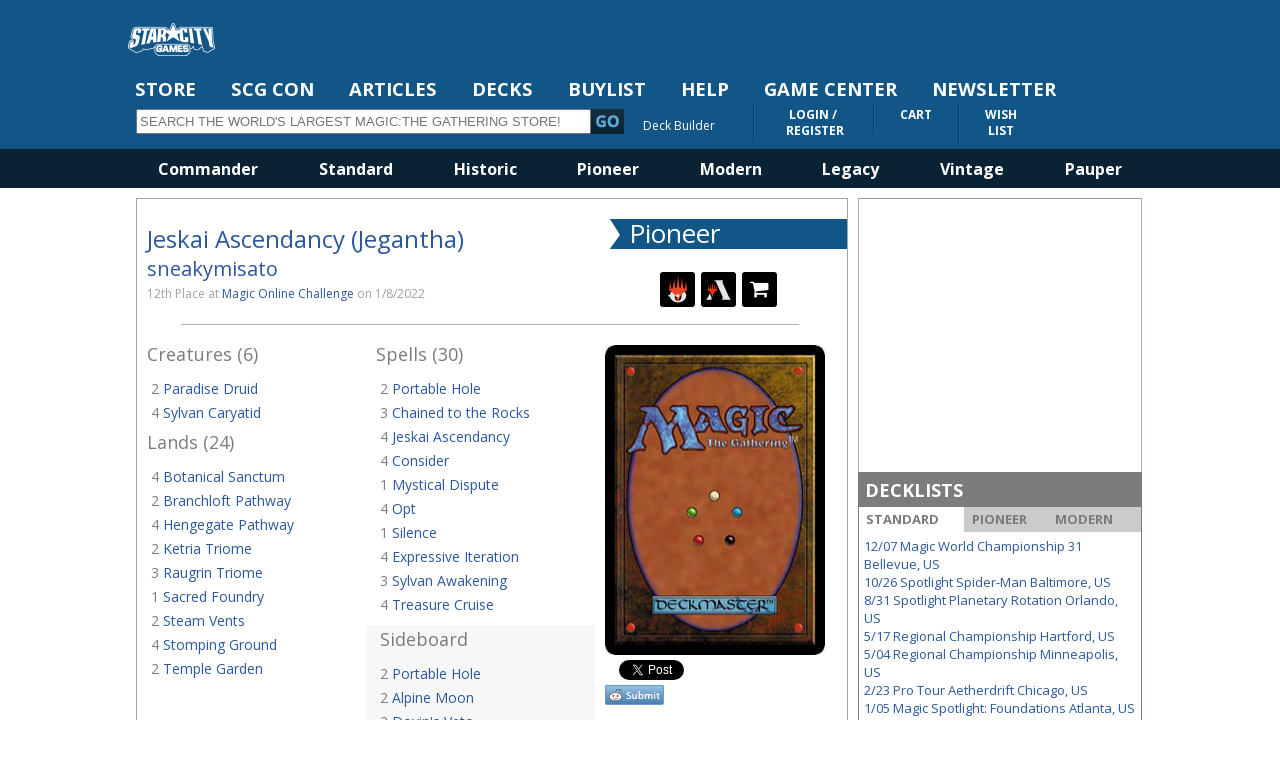

--- FILE ---
content_type: text/html; charset=UTF-8
request_url: https://old.starcitygames.com/decks/155809
body_size: 8883
content:

<!doctype html>
<html>
<head>
<meta charset="utf-8"/>
<title>StarCityGames.com - Display Deck</title>
<meta name="robots" content="index, follow">

<link rel="apple-touch-icon" sizes="57x57" href="https://static.starcitygames.com/www//images/apple/apple-touch-icon-57x57.png">
<link rel="apple-touch-icon" sizes="60x60" href="https://static.starcitygames.com/www//images/apple/apple-touch-icon-60x60.png">
<link rel="apple-touch-icon" sizes="72x72" href="https://static.starcitygames.com/www//images/apple/apple-touch-icon-72x72.png">
<link rel="apple-touch-icon" sizes="76x76" href="https://static.starcitygames.com/www//images/apple/apple-touch-icon-76x76.png">
<link rel="apple-touch-icon" sizes="114x114" href="https://static.starcitygames.com/www//images/apple/apple-touch-icon-114x114.png">
<link rel="apple-touch-icon" sizes="120x120" href="https://static.starcitygames.com/www//images/apple/apple-touch-icon-120x120.png">
<link rel="apple-touch-icon" sizes="144x144" href="https://static.starcitygames.com/www//images/apple/apple-touch-icon-144x144.png">
<link rel="apple-touch-icon" sizes="152x152" href="https://static.starcitygames.com/www//images/apple/apple-touch-icon-152x152.png">
<link rel="apple-touch-icon" sizes="180x180" href="https://static.starcitygames.com/www//images/apple/apple-touch-icon-180x180.png">
<link rel="apple-touch-icon" sizes="180x180" href="https://static.starcitygames.com/www//images/apple/apple-touch-icon.png">

    <script async src="https://securepubads.g.doubleclick.net/tag/js/gpt.js"></script>
    <script data-ad-client="ca-pub-1764611244627419" async src="https://pagead2.googlesyndication.com/pagead/js/adsbygoogle.js"></script>
    <script>
window.googletag = window.googletag || {cmd: []};

googletag.cmd.push(function() {
    var sizeMapping = googletag.sizeMapping()
       .addSize([1024, 5], [970, 90])
       .addSize([750, 4], [728, 90])
       .addSize([450, 3], [468, 60])
       .addSize([250, 2], [300, 100])
       .addSize([0, 0], [])
       .build();

    multiDimensionAdSlot = googletag.defineSlot('/22127697132/scg_old_site/old_test_ad',
     [[970, 90], [728, 90], [468, 60], [300, 100]],
     'ad_test').defineSizeMapping(sizeMapping).setForceSafeFrame(true).addService(googletag.pubads());

    googletag.defineSlot('/22127697132/scg_old_site/scg_old_sidebar', [250, 250], 'div-gpt-ad-1604420144688-0').addService(googletag.pubads());
    googletag.defineSlot('/22127697132/scg_old_site/scg-old_deckdatabase', [468, 60], 'div-gpt-ad-1604418472049-0').addService(googletag.pubads());
    googletag.defineSlot('/22127697132/scg_old_site/scg-old-buylist-side', [250, 250], 'div-gpt-ad-1604424404032-0').addService(googletag.pubads());
    googletag.defineSlot('/22127697132/scg_old_site/scg_old_buylist_middle', [468, 60], 'div-gpt-ad-1604423996528-0').addService(googletag.pubads());
    googletag.defineSlot('/22127697132/scg_old_site/scg_old_gamecenter', [468, 60], 'div-gpt-ad-1604413897495-0').addService(googletag.pubads());
    googletag.pubads().enableSingleRequest();
    googletag.enableServices();
});
    </script>

    <!-- Google Tag Manager -->
    <script>(function(w,d,s,l,i){w[l]=w[l]||[];w[l].push({'gtm.start':
    new Date().getTime(),event:'gtm.js'});var f=d.getElementsByTagName(s)[0],
    j=d.createElement(s),dl=l!='dataLayer'?'&l='+l:'';j.async=true;j.src=
    'https://www.googletagmanager.com/gtm.js?id='+i+dl;f.parentNode.insertBefore(j,f);
    })(window,document,'script','dataLayer','GTM-KJX69QD');</script>
    <!-- End Google Tag Manager -->


<!--[if lt IE 9]>
<script src="//html5shiv.googlecode.com/svn/trunk/html5.js"></script>
<![endif]-->
<!--[if lt IE 8]>
<script src="//ie7-js.googlecode.com/svn/version/2.1(beta4)/IE8.js"></script>
<![endif]-->

<meta property="og:url" content="http://old.starcitygames.com/decks/155809" /><meta property="og:type" content="website" /><meta property="og:title" content="StarCityGames.com - Display Deck" /><meta property="og:description" content="StarCityGames.com® is the world's largest Magic the Gathering store, with an inventory that includes an extensive selection of out-of print sealed product and over 20,000,000 individual cards!" /><meta property="og:image" content="http://static.starcitygames.com/www/images/articles/likeImage2.jpg" /><meta property="og:site_name" content="StarCityGames.com" /><meta property="fb:app_id" content="166463640084673" /><meta property="twitter:card" content="summary" /><meta property="twitter:site" content="@starcitygames" /><meta property="twitter:title" content="Display Deck" /><meta property="twitter:creator" content="@starcitygames" />
<link href='//fonts.googleapis.com/css?family=Open+Sans:400,400italic,700,700italic' rel='stylesheet' type='text/css'>
<link rel="stylesheet" href="//old.starcitygames.com/assets/reset.css">
<link rel="stylesheet" href="//old.starcitygames.com/assets/jqueryui.css">
<link rel="stylesheet" href="//old.starcitygames.com/assets/plugins/jquery-ui-1.12.1/jquery-ui.min.css">
<link rel="stylesheet" href="//old.starcitygames.com/assets/style_css.php?date=2018_06_14&ir=https://static.starcitygames.com/www/images/">
<link rel="stylesheet" href="//old.starcitygames.com/assets/jquery.jscrollpane.css">
<link rel="stylesheet" href="//old.starcitygames.com/assets/skin.css">
<link rel="stylesheet" href="//old.starcitygames.com/assets/plugins/chosen-bootstrap/chosen/chosen.min.css">
<link rel="stylesheet" type="text/css" href="//old.starcitygames.com/assets/plugins/fancybox/dist/jquery.fancybox.min.css" media="screen"/>
<link rel="stylesheet" type="text/css" href="//old.starcitygames.com/assets/plugins/jquery-qtip/jquery.qtip.min.css"/>
<link rel="stylesheet" type="text/css" href="//old.starcitygames.com/js/google_translate.css"/>
<link rel="stylesheet" href="//old.starcitygames.com/assets/css/bootstrap.css"/>
<link rel="stylesheet" href="//old.starcitygames.com/assets/plugins/font-awesome/css/font-awesome.min.css" type="text/css"/>
<link rel="stylesheet" href="//old.starcitygames.com/assets/plugins/mana/css/mana.min.css" type="text/css"/>



<!-- Load Additional CSS -->

<!-- <script src="//code.jquery.com/jquery-3.2.1.min.js"></script> -->
<script src="//ajax.googleapis.com/ajax/libs/jquery/3.2.1/jquery.min.js"></script>
<script src="//code.jquery.com/jquery-migrate-3.0.0.js"></script>
<script type="text/javascript" src="//old.starcitygames.com/assets/plugins/jquery-ui-1.12.1/jquery-ui.min.js"></script>
<script type="text/javascript" src="//old.starcitygames.com/assets/plugins/fancybox/dist/jquery.fancybox.min.js"></script>
<script type="text/javascript" src="//old.starcitygames.com/js/google_tags.js"></script>
<script type="text/javascript" src="//old.starcitygames.com/js/google_translate.js"></script>
<script type="text/javascript" src="//translate.google.com/translate_a/element.js?cb=googleTranslateElementInit"></script>
<script type="text/javascript" src="//old.starcitygames.com/assets/js/tether.min.js"></script>
<script type="text/javascript" src="//old.starcitygames.com/assets/js/bootstrap.js"></script>

<script type="text/javascript" src="//apis.google.com/js/platform.js"></script>

</head>

<body >

    <!-- Google Tag Manager (noscript) -->
    <noscript><iframe src="https://www.googletagmanager.com/ns.html?id=GTM-KJX69QD"
    height="0" width="0" style="display:none;visibility:hidden"></iframe></noscript>
    <!-- End Google Tag Manager (noscript) -->

<!-- Load FaceBook SDK -->
<div id="fb-root"></div>
<script>
(function(d, s, id){
    var js, fjs = d.getElementsByTagName(s)[0];
    if (d.getElementById(id)) return;
    js = d.createElement(s); js.id = id;
    js.src = "https://connect.facebook.net/en_US/sdk.js#xfbml=1&version=v3.0";
    fjs.parentNode.insertBefore(js, fjs);
}(document, 'script', 'facebook-jssdk'));
</script>
<!-- Load Twitter Widgets -->
<script>
window.twttr = (function(d, s, id) {
    var js, fjs = d.getElementsByTagName(s)[0],t = window.twttr || {};
    if (d.getElementById(id)) return t;
    js = d.createElement(s); js.id = id;
    js.src = "//platform.twitter.com/widgets.js";
    fjs.parentNode.insertBefore(js, fjs);
    t._e = [];
    t.ready = function(f) {t._e.push(f);};
    return t;
}(document, "script", "twitter-wjs"));
</script>

<style type="text/css">
    .beta_warning_top {
        background: #a17202;
        color: #f5f5f5;
        font-size: 13pt;
        font-family: Tahoma, Arial, Helvetica;
        font-weight: bold;
        text-align: center;
        margin-top: 0;
        padding: 10px;
        margin-bottom: 1px;
        min-width: 1004px;
    }

    .beta_warning_top a {
        color: #f5f5f5;
        text-decoration: underline;
    }

    .beta_warning_top a:hover {
        color: black;
    }

    .beta_warning_clear {
        clear: both;
    }

    .premium_top {
        background: #ff0 !important;
        color: #000 !important;
    }

    .premium_top a {
        color: #00f;
    }
</style>


<div class="fixedtop_holder"></div>

<script>
    var BC_STORE_URL = `https://starcitygames.com`;
</script>
<header id="header">
        <div id="inner_wrapper">
        <div class="header_wrapper">
            <div id="logo" class="left"><a href="https://starcitygames.com" ><img
                            src="https://static.starcitygames.com/www/images/header/headerlogo.png"
                            data-hover="https://static.starcitygames.com/www/images/header/headerlogo-over.png"></a></div>

            <div id="main_nav" class="left">
                <nav>
	<ul>
		<li class="spacer"><a href="https://www.starcitygames.com">STORE</a></li>
		<li class="spacer"><a href="https://scgcon.starcitygames.com">SCG CON</a></li>
		<li class="spacer"><a href="https://articles.starcitygames.com">ARTICLES</a></li>
		<li class="spacer"><a href="/content/decklists/">DECKS</a></li>
		<li class="spacer"><a href="/buylist/">BUYLIST</a></li>
		<li class="spacer"><a href="http://help.starcitygames.com">HELP</a></li>
        <li class="spacer"><a href="/content/gamecenter/">GAME CENTER</a></li>
        <li class="spacer"><a href="/content/newsletter/">NEWSLETTER</a></li>
	</ul>
</nav>            </div>

            <div id="main_menu_search" class="left">
                <div id="main_search">
    <form name="search_form" id="main_search_form">
        <input name="name" type="text" placeholder="SEARCH THE WORLD'S LARGEST MAGIC:THE GATHERING STORE!"
               id="product_searchbox">
        <img id="go" alt="Submit Search" src="/images/go.jpg">
        <div id="advsearch" class="right">
            <br>
            <a href="https://www.starcitygames.com/shop/deck-builder" class="normal">Deck Builder</a>
        </div>
    </form>
</div>            </div>

            <div id="login" class="left">
                <ul>
                                            <li class="account-item account1">
                            <a href="https://old.starcitygames.com/login">
                                <div class="account_item_container">
                                    <span class="bold">LOGIN / <br>&nbsp;REGISTER<br/></span>
                                    <input type="hidden" id="mode" class="webdeveloper-unhidden" value="login"
                                           name="mode">
                                </div>
                            </a>
                        </li>
                                        <li class="account-item account2">
                        <a href="http://www.starcitygames.com/">
                            <div class="account_item_container">
                                <span class="bold">CART</span> <br/>
                            </div>
                        </a>
                    </li>
                    <li class="account-item account3">
                        <a href="http://www.starcitygames.com/wishlist.php">
                            <div class="account_item_container">
                                <span class="bold">WISH<br>LIST</span>
                            </div>
                        </a>
                    </li>
                </ul>
            </div>
        </div>
    </div>

    <div id="menu_wrap">
    <div class="header_wrapper">
                    <div id="product_menu" class="formatContainer">
                <a href="https://old.starcitygames.com/decks/results/test/test/days/90/format/26/"
                   class="formatContainerItem">Commander</a>

                <a href="https://old.starcitygames.com/decks/results/days/90/format/1/" class="formatContainerItem">Standard</a>

                <a href="https://old.starcitygames.com/decks/results/days/90/format/72/" class="formatContainerItem">Historic</a>

                <a href="https://old.starcitygames.com/decks/results/days/90/format/70/" class="formatContainerItem">Pioneer</a>

                <a href="https://old.starcitygames.com/decks/results/days/90/format/28/" class="formatContainerItem">Modern</a>

                <a href="https://old.starcitygames.com/decks/results/days/90/format/3/" class="formatContainerItem">Legacy</a>

                <a href="https://old.starcitygames.com/decks/results/days/90/format/4/" class="formatContainerItem">Vintage</a>

                <a href="https://old.starcitygames.com/decks/results/days/90/format/66/" class="formatContainerItem">Pauper</a>


            </div>
            </div>

</div>
</header>

<section id="body_content">

            <div id="sidebar_background">
    
        <section id="content" class="box_sizing_fix left">
                        <script src="https://old.starcitygames.com/javascript/jquery.hoverIntent.minified.js" type="text/javascript" charset="utf-8"></script><script src="https://old.starcitygames.com/javascript/jquery.cardpopup_qtip.js" type="text/javascript" charset="utf-8"></script><script src="https://old.starcitygames.com/javascript/deck/arena_export.js" type="text/javascript" charset="utf-8"></script><div id="article_content" class="left clear"><div class="deck_listing2">
    
    <div class="deck_header">
        <div class="deck_info">
            <header class="deck_title"><a href="https://old.starcitygames.com/decks/155809">Jeskai Ascendancy (Jegantha)</a></header>            <header class="player_name"><a href="https://old.starcitygames.com/decks/results/p_first/sneakymisato/">sneakymisato </a></header>            <header class="deck_played_placed">
                12th                Place at <a href="">Magic Online Challenge</a> on 1/8/2022            </header>
        </div>
        <div class="deck_banners">
            <div class="deck_format">Pioneer</div>
            <div class="deck_function_buttons">
                <div class="deck_function_buttons_c">
                    <a href="https://old.starcitygames.com/decks/download_deck?DeckID=155809&Mode=modo">
                        <img src="https://static.starcitygames.com/www/images/articles/mtgo.svg" height="30"
                             width="25">
                    </a>
                </div>
                <div class="deck_function_buttons_c">
                    <div onClick='arena_export(155809)'
                         title="Copy Decklist to Clipboard">
                        <img src="https://static.starcitygames.com/www/images/articles/mtg-arena-small-icon.svg"
                             height="30" width="25">
                    </div>

                </div>
                <div class="deck_function_buttons_c">
                    <a href="https://starcitygames.com/shop/deck-builder/?deckid=155809"><i
                                class="fa fa-shopping-cart" style="color:#ffffff; font-size:20px;"></i></a>
                </div>
            </div>
        </div>
    </div>
    
    <div class="deck_separator"></div>
    
    <div class="deck_card_wrapper">
        <div class="cards_col1">
                        <h3 class="decklist_heading">Creatures (6)</h3>
            <ul rel="155809">
                <li>2 <a href="https://starcitygames.com/search?card_name=Paradise+Druid&auto=Y" rel="http://static.starcitygames.com/sales//cardscans/MTG/LTC/en/nonfoil/ParadiseDruid.jpg" target="new">Paradise Druid</a></li><li>4 <a href="https://starcitygames.com/search?card_name=Sylvan+Caryatid&auto=Y" rel="http://static.starcitygames.com/sales//cardscans/MTG/TDC/en/nonfoil/SylvanCaryatid.jpg" target="new">Sylvan Caryatid</a></li></ul>            <h3 class="decklist_heading">Lands (24)</h3>
            <ul rel="155809">
                <li>4 <a href="https://starcitygames.com/search?card_name=Botanical+Sanctum&auto=Y" rel="http://static.starcitygames.com/sales//cardscans/MTG/OTJ/en/nonfoil/BotanicalSanctum.jpg" target="new">Botanical Sanctum</a></li><li>2 <a href="https://starcitygames.com/search?card_name=Branchloft+Pathway&auto=Y" rel="http://static.starcitygames.com/sales//cardscans/MTG/ZNR/en/nonfoil/BranchloftPathway.jpg" target="new">Branchloft Pathway</a></li><li>4 <a href="https://starcitygames.com/search?card_name=Hengegate+Pathway&auto=Y" rel="http://static.starcitygames.com/sales//cardscans/MTG/KHM/en/nonfoil/HengegatePathway.jpg" target="new">Hengegate Pathway</a></li><li>2 <a href="https://starcitygames.com/search?card_name=Ketria+Triome&auto=Y" rel="http://static.starcitygames.com/sales//cardscans/MTG/IKO/en/nonfoil/KetriaTriome.jpg" target="new">Ketria Triome</a></li><li>3 <a href="https://starcitygames.com/search?card_name=Raugrin+Triome&auto=Y" rel="http://static.starcitygames.com/sales//cardscans/MTG/IKO/en/nonfoil/RaugrinTriome.jpg" target="new">Raugrin Triome</a></li><li>1 <a href="https://starcitygames.com/search?card_name=Sacred+Foundry&auto=Y" rel="http://static.starcitygames.com/sales//cardscans/MTG/RVR/en/nonfoil/SacredFoundry.jpg" target="new">Sacred Foundry</a></li><li>2 <a href="https://starcitygames.com/search?card_name=Steam+Vents&auto=Y" rel="http://static.starcitygames.com/sales//cardscans/MTG/RVR/en/nonfoil/SteamVents.jpg" target="new">Steam Vents</a></li><li>4 <a href="https://starcitygames.com/search?card_name=Stomping+Ground&auto=Y" rel="http://static.starcitygames.com/sales//cardscans/MTG/RVR/en/nonfoil/StompingGround.jpg" target="new">Stomping Ground</a></li><li>2 <a href="https://starcitygames.com/search?card_name=Temple+Garden&auto=Y" rel="http://static.starcitygames.com/sales//cardscans/MTG/RVR/en/nonfoil/TempleGarden.jpg" target="new">Temple Garden</a></li></ul>        </div>
        <div class="cards_col2">
                        <h3 class="decklist_heading">Spells (30)</h3>
            <ul rel="155809">
                <li>2 <a href="https://starcitygames.com/search?card_name=Portable+Hole&auto=Y" rel="http://static.starcitygames.com/sales//cardscans/MTG/AFR/en/nonfoil/PortableHole.jpg" target="new">Portable Hole</a></li><li>3 <a href="https://starcitygames.com/search?card_name=Chained+to+the+Rocks&auto=Y" rel="http://static.starcitygames.com/sales//cardscans/MTG/THS/en/nonfoil/ChainedToTheRocks.jpg" target="new">Chained to the Rocks</a></li><li>4 <a href="https://starcitygames.com/search?card_name=Jeskai+Ascendancy&auto=Y" rel="http://static.starcitygames.com/sales//cardscans/MTG/2X2/en/nonfoil/JeskaiAscendancy.jpg" target="new">Jeskai Ascendancy</a></li><li>4 <a href="https://starcitygames.com/search?card_name=Consider&auto=Y" rel="http://static.starcitygames.com/sales//cardscans/MTG/TDC/en/nonfoil/Consider.jpg" target="new">Consider</a></li><li>1 <a href="https://starcitygames.com/search?card_name=Mystical+Dispute&auto=Y" rel="http://static.starcitygames.com/sales//cardscans/MTG/ELD/en/nonfoil/MysticalDispute.jpg" target="new">Mystical Dispute</a></li><li>4 <a href="https://starcitygames.com/search?card_name=Opt&auto=Y" rel="http://static.starcitygames.com/sales//cardscans/MTG/TDC/en/nonfoil/Opt.jpg" target="new">Opt</a></li><li>1 <a href="https://starcitygames.com/search?card_name=Silence&auto=Y" rel="http://static.starcitygames.com/sales//cardscans/MTG/TSR2/en/nonfoil/Silence.jpg" target="new">Silence</a></li><li>4 <a href="https://starcitygames.com/search?card_name=Expressive+Iteration&auto=Y" rel="http://static.starcitygames.com/sales//cardscans/MTG/TDC/en/nonfoil/ExpressiveIteration.jpg" target="new">Expressive Iteration</a></li><li>3 <a href="https://starcitygames.com/search?card_name=Sylvan+Awakening&auto=Y" rel="http://static.starcitygames.com/sales//cardscans/MTG/DOM/en/nonfoil/SylvanAwakening.jpg" target="new">Sylvan Awakening</a></li><li>4 <a href="https://starcitygames.com/search?card_name=Treasure+Cruise&auto=Y" rel="http://static.starcitygames.com/sales//cardscans/MTG/TDC/en/nonfoil/TreasureCruise.jpg" target="new">Treasure Cruise</a></li></ul>            <div class="deck_sideboard">
                <ul rel="155809">
                    <h3 class="decklist_heading">Sideboard</h3>
                    <li>2 <a href="https://old.starcitygames.com/results/?name=Portable+Hole&auto=Y" rel="http://static.starcitygames.com/sales//cardscans/MTG/AFR/en/nonfoil/PortableHole.jpg" target="new">Portable Hole</a></li><li>2 <a href="https://old.starcitygames.com/results/?name=Alpine+Moon&auto=Y" rel="http://static.starcitygames.com/sales//cardscans/MTG/M19/en/nonfoil/AlpineMoon.jpg" target="new">Alpine Moon</a></li><li>2 <a href="https://old.starcitygames.com/results/?name=Dovin%27s+Veto&auto=Y" rel="http://static.starcitygames.com/sales//cardscans/MTG/WAR/en/nonfoil/DovinsVeto.jpg" target="new">Dovin's Veto</a></li><li>2 <a href="https://old.starcitygames.com/results/?name=Fry&auto=Y" rel="http://static.starcitygames.com/sales//cardscans/MTG/M20/en/nonfoil/Fry.jpg" target="new">Fry</a></li><li>3 <a href="https://old.starcitygames.com/results/?name=Mystical+Dispute&auto=Y" rel="http://static.starcitygames.com/sales//cardscans/MTG/ELD/en/nonfoil/MysticalDispute.jpg" target="new">Mystical Dispute</a></li><li>1 <a href="https://old.starcitygames.com/results/?name=Silence&auto=Y" rel="http://static.starcitygames.com/sales//cardscans/MTG/TSR2/en/nonfoil/Silence.jpg" target="new">Silence</a></li><li>1 <a href="https://old.starcitygames.com/results/?name=Jegantha%2C+the+Wellspring&auto=Y" rel="http://static.starcitygames.com/sales//cardscans/MTG/IKO/en/nonfoil/JeganthaTheWellspring.jpg" target="new">Jegantha, the Wellspring</a></li><li>2 <a href="https://old.starcitygames.com/results/?name=Radiant+Flames&auto=Y" rel="http://static.starcitygames.com/sales//cardscans/MTG/DMC/en/nonfoil/RadiantFlames.jpg" target="new">Radiant Flames</a></li>                </ul>
            </div>
                    </div>
        <div class="card_preview"><img id="deck_155809" src="http://static.starcitygames.com/sales//cardscans/mr224_back.jpg" width="220" height="310">
            <div class="deck_social_buttons">

                <div class="fb-like left" data-href="http://old.starcitygames.com/decks/155809" data-layout="button_count" data-action="like" data-show-faces="false" data-share="true"></div>
                
                <div class="left" style="padding-right:10px;">&nbsp;</div>
                
                <div class="twitter-button left"> 
                    <a href="https://twitter.com/share" class = "twitter-share-button" data-url="http://old.starcitygames.com/decks/155809" target="_blank" data-count="horizontal">&nbsp;</a>
                </div>
                    
                <div class="clear"></div>
                
                <div class="reddit-button left">
                    <a href="//www.reddit.com/submit" onclick="window.location = '//www.reddit.com/submit?url=' + encodeURIComponent(window.location); return false"> </a>
                </div>
                
                <div class="clear"></div>
            </div>
        </div>
        
        <br class="clear"/>
        
    </div>
    
</div>
<br>
</div>        </section>

        <aside id="sidebar" class="left">
            <center>
    <!-- /22127697132/scg_old_site/scg_old_sidebar -->
    <div id='div-gpt-ad-1604420144688-0' style='width: 250px; height: 250px;'>
        <script>
            googletag.cmd.push(function() { googletag.display('div-gpt-ad-1604420144688-0'); });
        </script>
    </div>
</center>
<br/>

<article class="sidebox" id="openseries">

</article><article class="sidebox" id="decklists">
			<header><a href="https://old.starcitygames.com/content/decklists/">DECKLISTS</a></header>

			
    <div class="container_decks">
        <section>

            <nav>
                <ul id="decklist_nav"><li class="active" id="tab1"><a href="#content_decks_standard">STANDARD</a></li><li id="tab2"><a href="#content_decks_pioneer">PIONEER</a></li><li id="tab3"><a href="#content_decks_modern">MODERN</a></li></ul></nav>
            <div id="content_decks_standard" class="content deck_size">
              <ul>
                                
                <li><a href="https://old.starcitygames.com/decks/Magic_World_Championship_31/2025-12-07_standard_Bellevue_WA_US/1/">12/07 Magic World Championship 31 Bellevue, US</a></li>
                                
                <li><a href="https://old.starcitygames.com/decks/Spotlight_SpiderMan/2025-10-26_standard_Baltimore_MD_US/1/">10/26 Spotlight Spider-Man Baltimore, US</a></li>
                                
                <li><a href="https://old.starcitygames.com/decks/Spotlight_Planetary_Rotation/2025-08-31_standard_Orlando_FL_US/1/">8/31 Spotlight Planetary Rotation Orlando, US</a></li>
                                
                <li><a href="https://old.starcitygames.com/decks/Regional_Championship/2025-05-17_standard_Hartford_CT_US/1/">5/17 Regional Championship Hartford, US</a></li>
                                
                <li><a href="https://old.starcitygames.com/decks/Regional_Championship/2025-05-04_standard_Minneapolis_MN_US/1/">5/04 Regional Championship Minneapolis, US</a></li>
                                
                <li><a href="https://old.starcitygames.com/decks/Pro_Tour_Aetherdrift/2025-02-23_standard_Chicago_IL_US/1/">2/23 Pro Tour Aetherdrift Chicago, US</a></li>
                                
                <li><a href="https://old.starcitygames.com/decks/Magic_Spotlight_Foundations/2025-01-05_standard_Atlanta_GA_US/1/">1/05 Magic Spotlight: Foundations Atlanta, US</a></li>
                                
                <li><a href="https://old.starcitygames.com/decks/SCG_CON_Standard_10K/2024-11-16_standard_Columbus_OH_0/1/">11/16 SCG CON Standard 10K Columbus, </a></li>
                                
                <li><a href="https://old.starcitygames.com/decks/World_Championship/2024-10-27_standard_Las+Vegas_NV_US/1/">10/27 World Championship Las Vegas, US</a></li>
                                
                <li><a href="https://old.starcitygames.com/decks/Regional_Championship/2024-06-02_standard_Dallas_TX_US/1/">6/02 Regional Championship Dallas, US</a></li>
                                
                <li><a href="https://old.starcitygames.com/decks/SCG_CON_Team_Constructed_20K/2024-05-04_standard_Richmond_VA_US/1/">5/04 SCG CON Team Constructed 20K Richmond, US</a></li>
                                
                <li><a href="https://old.starcitygames.com/decks/Pro_Tour_Thunder_Junction/2024-04-28_standard_Seattle_WA_0/1/">4/28 Pro Tour Thunder Junction Seattle, </a></li>
                                
                <li><a href="https://old.starcitygames.com/decks/SCG_CON_Standard_10K/2023-10-21_standard_Dallas_TX_US/1/">10/21 SCG CON Standard 10K Dallas, US</a></li>
                                
                <li><a href="https://old.starcitygames.com/decks/Magic_World_Championship_XXIX/2023-09-24_standard_Las+Vegas_NV_US/1/">9/24 Magic World Championship XXIX Las Vegas, US</a></li>
                                
                <li><a href="https://old.starcitygames.com/decks/Regional_Championship/2023-04-09_standard_San+Diego_CA_US/1/">4/09 Regional Championship San Diego, US</a></li>
                                
                <li><a href="https://old.starcitygames.com/decks/Streets_of_New_Capenna_Championship_STD/2022-05-22_standard_Magic+Arena_0_0/1/">5/22 Streets of New Capenna Championship STD Magic Arena, </a></li>
                                
                <li><a href="https://old.starcitygames.com/decks/Magic_Online_Challenge/2022-03-27_standard_Magic+Online_0_0/1/">3/27 Magic Online Challenge Magic Online, </a></li>
                                
                <li><a href="https://old.starcitygames.com/decks/Magic_Online_Challenge/2022-03-26_standard_Magic+Online_0_0/1/">3/26 Magic Online Challenge Magic Online, </a></li>
                                
                <li><a href="https://old.starcitygames.com/decks/Magic_Online_Challenge/2022-03-20_standard_Magic+Online_0_0/1/">3/20 Magic Online Challenge Magic Online, </a></li>
                                
                <li><a href="https://old.starcitygames.com/decks/Magic_Online_Challenge/2022-03-19_standard_Magic+Online_0_0/1/">3/19 Magic Online Challenge Magic Online, </a></li>
                              </ul>
              <div class="decks_footer"><a href="https://old.starcitygames.com/decks/results/end_date/2025-12-10/start_date/2025-11-10/format/1/">View More Standard Decks</a> - <a href="https://old.starcitygames.com/decks/search">Search Decklists</a></div>
            </div>
            <div id="content_decks_pioneer" class="content deck_size">
              <ul>
                                  
                <li><a href="https://old.starcitygames.com/decks/SCG_CON_Pioneer_10K/2024-10-06_pioneer_Washington+DC_0_0/1/">10/06 SCG CON Pioneer 10K Washington DC, </a></li>
                                  
                <li><a href="https://old.starcitygames.com/decks/Regional_Championship/2024-10-06_pioneer_Washington+DC_0_0/1/">10/06 Regional Championship Washington DC, </a></li>
                                  
                <li><a href="https://old.starcitygames.com/decks/SCG_CON_Pioneer_5K/2024-10-05_pioneer_Washington+DC_0_0/1/">10/05 SCG CON Pioneer 5K Washington DC, </a></li>
                                  
                <li><a href="https://old.starcitygames.com/decks/SCG_CON_Pioneer_5K/2024-06-07_pioneer_Las+Vegas_NV_US/1/">6/07 SCG CON Pioneer 5K Las Vegas, US</a></li>
                                  
                <li><a href="https://old.starcitygames.com/decks/Regional_Championship_Qualifier/2024-05-26_pioneer_Anchorage_AK_0/1/">5/26 Regional Championship Qualifier Anchorage, </a></li>
                                  
                <li><a href="https://old.starcitygames.com/decks/Regional_Championship_Qualifier/2024-05-25_pioneer_Moncks+Corner_SC_0/1/">5/25 Regional Championship Qualifier Moncks Corner, </a></li>
                                  
                <li><a href="https://old.starcitygames.com/decks/Regional_Championship_Qualifier/2024-05-18_pioneer_Millersville_PA_0/1/">5/18 Regional Championship Qualifier Millersville, </a></li>
                                  
                <li><a href="https://old.starcitygames.com/decks/SCG_CON_Team_Constructed_20K/2024-05-04_pioneer_Richmond_VA_US/1/">5/04 SCG CON Team Constructed 20K Richmond, US</a></li>
                                  
                <li><a href="https://old.starcitygames.com/decks/Pro_Tour/2024-02-25_pioneer_Chicago_IL_US/1/">2/25 Pro Tour Chicago, US</a></li>
                                  
                <li><a href="https://old.starcitygames.com/decks/Regional_Championship/2023-12-16_pioneer_Atlanta_GA_0/1/">12/16 Regional Championship Atlanta, </a></li>
                                  
                <li><a href="https://old.starcitygames.com/decks/SCG_CON_Pioneer_5K/2023-07-16_pioneer_Cincinnati_OH_US/1/">7/16 SCG CON Pioneer 5K Cincinnati, US</a></li>
                                  
                <li><a href="https://old.starcitygames.com/decks/SCG_CON_Team_Constructed_25K/2023-07-15_pioneer_Cincinnati_OH_US/1/">7/15 SCG CON Team Constructed 25K Cincinnati, US</a></li>
                                  
                <li><a href="https://old.starcitygames.com/decks/Regional_Championship/2023-06-04_pioneer_Dallas_TX_US/1/">6/04 Regional Championship Dallas, US</a></li>
                                  
                <li><a href="https://old.starcitygames.com/decks/Pro_Tour_Phyrexia/2023-02-19_pioneer_Philadelphia_PA_US/1/">2/19 Pro Tour Phyrexia Philadelphia, US</a></li>
                                  
                <li><a href="https://old.starcitygames.com/decks/Regional_Championship/2022-12-11_pioneer_Calgary_0_CA/1/">12/11 Regional Championship Calgary, CA</a></li>
                                  
                <li><a href="https://old.starcitygames.com/decks/Regional_Championship/2022-11-27_pioneer_Toronto_0_CA/1/">11/27 Regional Championship Toronto, CA</a></li>
                                  
                <li><a href="https://old.starcitygames.com/decks/Regional_Championship/2022-11-20_pioneer_Atlanta_GA_US/1/">11/20 Regional Championship Atlanta, US</a></li>
                                  
                <li><a href="https://old.starcitygames.com/decks/Pioneer_5K__SCG_CON_Philadelphia/2022-11-13_pioneer_Philadelphia_PA_US/1/">11/13 Pioneer $5K - SCG CON Philadelphia Philadelphia, US</a></li>
                                  
                <li><a href="https://old.starcitygames.com/decks/SCG_CON_Philadelphia__Pioneer_30k/2022-11-12_pioneer_Philadelphia_PA_US/1/">11/12 SCG CON Philadelphia - Pioneer $30k Philadelphia, US</a></li>
                                  
                <li><a href="https://old.starcitygames.com/decks/SCG_CON_Pioneer_5K/2022-10-09_pioneer_Dallas_TX_0/1/">10/09 SCG CON Pioneer 5K Dallas, </a></li>
                              </ul>
              <div class="decks_footer"><a href="https://old.starcitygames.com/decks/results/end_date/2025-12-10/start_date/2025-11-10/format/70/">View More Pioneer Decks</a> - <a href="https://old.starcitygames.com/decks/search">Search Decklists</a></div>
            </div>
            <div id="content_decks_modern" class="content deck_size">
              <ul>
                                    
                <li><a href="https://old.starcitygames.com/decks/Regional_Championship/2025-11-23_modern_Las+Vegas_NV_US/1/">11/23 Regional Championship Las Vegas, US</a></li>
                                    
                <li><a href="https://old.starcitygames.com/decks/Regional_Championship/2025-10-19_modern_Houston_TX_US/1/">10/19 Regional Championship Houston, US</a></li>
                                    
                <li><a href="https://old.starcitygames.com/decks/Spotlight_Secret_Lair/2025-06-01_modern_Indianapolis_IN_US/1/">6/01 Spotlight Secret Lair Indianapolis, US</a></li>
                                    
                <li><a href="https://old.starcitygames.com/decks/SCG_CON_Modern_5K/2025-05-18_modern_Hartford_CT_US/1/">5/18 SCG CON Modern 5K Hartford, US</a></li>
                                    
                <li><a href="https://old.starcitygames.com/decks/Regional_Championship/2025-03-09_modern_Charlotte_NC_US/1/">3/09 Regional Championship Charlotte, US</a></li>
                                    
                <li><a href="https://old.starcitygames.com/decks/Regional_Championship/2025-02-09_modern_Portland_OR_US/1/">2/09 Regional Championship Portland, US</a></li>
                                    
                <li><a href="https://old.starcitygames.com/decks/SCG_CON_Modern_5K/2024-10-06_modern_Washington+DC_0_0/1/">10/06 SCG CON Modern 5K Washington DC, </a></li>
                                    
                <li><a href="https://old.starcitygames.com/decks/SCG_CON_Modern_10K/2024-09-07_modern_Tampa+Bay_FL_US/1/">9/07 SCG CON Modern 10K Tampa Bay, US</a></li>
                                    
                <li><a href="https://old.starcitygames.com/decks/SCG_CON_Modern_10K/2024-09-06_modern_Tampa+Bay_FL_US/1/">9/06 SCG CON Modern 10K Tampa Bay, US</a></li>
                                    
                <li><a href="https://old.starcitygames.com/decks/SCG_CON_Modern_10K/2024-07-27_modern_Baltimore_MD_US/1/">7/27 SCG CON Modern 10K Baltimore, US</a></li>
                                    
                <li><a href="https://old.starcitygames.com/decks/Pro_Tour_Modern_Horizons_3/2024-06-30_modern_Amsterdam_0_NL/1/">6/30 Pro Tour Modern Horizons 3 Amsterdam, NL</a></li>
                                    
                <li><a href="https://old.starcitygames.com/decks/SCG_CON_Modern_5K/2024-06-09_modern_Las+Vegas_NV_US/1/">6/09 SCG CON Modern 5K Las Vegas, US</a></li>
                                    
                <li><a href="https://old.starcitygames.com/decks/SCG_CON_Team_Constructed_20K/2024-05-04_modern_Richmond_VA_US/1/">5/04 SCG CON Team Constructed 20K Richmond, US</a></li>
                                    
                <li><a href="https://old.starcitygames.com/decks/SCG_CON_Modern_10K/2024-04-14_modern_Atlanta_GA_US/1/">4/14 SCG CON Modern 10K Atlanta, US</a></li>
                                    
                <li><a href="https://old.starcitygames.com/decks/SCG_CON_Modern_10K/2024-04-13_modern_Atlanta_GA_US/1/">4/13 SCG CON Modern 10K Atlanta, US</a></li>
                                    
                <li><a href="https://old.starcitygames.com/decks/SCG_CON_Modern_5K/2024-04-12_modern_Atlanta_GA_US/1/">4/12 SCG CON Modern 5K Atlanta, US</a></li>
                                    
                <li><a href="https://old.starcitygames.com/decks/Hunter_Burton_Memorial_Open/2024-03-17_modern_Hurst_TX_US/1/">3/17 Hunter Burton Memorial Open Hurst, US</a></li>
                                    
                <li><a href="https://old.starcitygames.com/decks/SCG_CON_Modern_5K/2024-03-10_modern_Philadelphia_PA_US/1/">3/10 SCG CON Modern 5K Philadelphia, US</a></li>
                                    
                <li><a href="https://old.starcitygames.com/decks/SCG_CON_Modern_10K/2024-03-09_modern_Philadelphia_PA_US/1/">3/09 SCG CON Modern 10K Philadelphia, US</a></li>
                                    
                <li><a href="https://old.starcitygames.com/decks/SCG_CON_Modern_5K/2024-03-08_modern_Philadelphia_PA_US/1/">3/08 SCG CON Modern 5K Philadelphia, US</a></li>
                              </ul>
              <div class="decks_footer"><a href="https://old.starcitygames.com/decks/results/end_date/2025-12-10/start_date/2025-11-10/format/28/">View More Modern Decks</a> - <a href="https://old.starcitygames.com/decks/search">Search Decklists</a></div>
            </div>

          </section></div>
		</article>
		<article id="seals">
			
			<section style="margin-top:10px;border:0;">
				<div class="left" style="width:282px;">
					<table border="0" style="width:100%;" cellpadding="2" cellspacing="0">
						<tr>
							<td style="width:50%;vertical-align:middle;text-align: center;">
								<a href="https://www.positivessl.com" style="font-family: arial; font-size: 10px; color: #212121; text-decoration: none;"><img src="https://static.starcitygames.com/www/images/footer/PositiveSSL_tl_trans.gif" title="Click to Verify - This site chose Comodo Positve SSL for secure e-commerce and confidential communications." alt="" border="0" /></a>
							</td>
							<td style="width:50%;vertical-align:middle;text-align: center;">
								<img src="https://static.starcitygames.com/www/images/footer/wotc_authorized.png">
							</td>
						</tr>
					</table>
				</div>
				<div class="clear"></div>
			</section>
		</article>
		<article id="payment_options_sidebar" style="width:282px; padding: 5px;">
			<section>
				<a href="https://help.starcitygames.com/article/50-payment-options" style="text-decoration: none;"><img src="https://static.starcitygames.com/www/images/footer/paymentOptions.jpg" alt="" title="" border="0" width="272" height="80.5" /></a>
			</section>
		</article>
        </aside>

        <aside id="sidebar2" class="left" style = "width:284px; margin: 0 0 0 10px; font-size: 13px; text-align:center;">
                </aside>

        <br class="clear">
    </div>
</section>

<footer id="main_footer" class="clear">

    
    <aside class="">
        <div id="article_bar">
                        <h1>&nbsp;</h1>
                    </div>
        <div id="sidebar_bar">
            <div id="sidebar_bar_sub"></div>
        </div>
    </aside>

    <div id="footer">
    <div class="column">
        <span class="heading">Connect with us</span><br>
        <a href="https://visitor.r20.constantcontact.com/manage/optin?v=0015de0J6wWFJ4j9dVXs5_nw2kG8d7l1n3BiKOqeOAzKyr_Edgg0nqz9zZ_Ov1eesMzNS0KcyInKDcRy2aMCc4kU-naYeTAe-E0V8cXbUGZxZI%3D">
            <p style="width:250px;font-size: 13px;margin-bottom:7px;">Subscribe to our Newsletter!</p>
        </a>
        <div class="social-icons">
	<a href="https://www.facebook.com/StarCityGames"><i class="fa fa-facebook-square" aria-hidden="true" style="color:#3B5998!important;"></i></a>
	<a href="https://twitter.com/starcitygames"><i class="fa fa-twitter-square" aria-hidden="true" style="color:#1DA1F3!important;"></i></a>
	<a href="https://www.youtube.com/user/starcitygamesvideo"><i class="fa fa-youtube-square" aria-hidden="true" style="color:#FF0000!important;"></i></a>
	<a href="https://www.instagram.com/starcitygames/"><img src="https://static.starcitygames.com/www//images/banners/media/Social/instagramLogo.png" width="28" style="position: relative; margin-top:-16px;margin-left:7px;margin-right:2px;"></a>
	<a href="https://www.twitch.tv/starcitygames"><i class="fa fa-twitch" aria-hidden="true" style="color:#6441A4;"></i></a>
</div>
    </div>

    <div class="column">
        <span class="heading">Need help?</span><br>
        <a href="/cdn-cgi/l/email-protection#03607670776c6e66712d706671756a60664370776271606a777a64626e66702d606c6e">Contact Us</a><br>
        <a href="http://help.starcitygames.com">Help Center</a><br>
        <!--
        <i class="fa fa-phone" aria-hidden="true"></i> (540) 767-GAME (4263)<br>
        <i class="fa fa-clock-o" aria-hidden="true"></i> Mon&ndash;Fri<br>
        <p style="text-indent: 15px;">10am&ndash;5pm ET</p>
        -->
    </div>

    <div class="column">
        <span class="heading">Organized Play</span><br>
        <a href="https://old.starcitygames.com/content/scgtour">SCG Tour</a><br>
        <a href="https://old.starcitygames.com/content/schedule">Schedule</a><br>
        <a href="https://old.starcitygames.com/leaderboard">Leaderboard</a><br>
        <a href="https://old.starcitygames.com/content/coverage">Coverage</a><br>
        <a href="https://old.starcitygames.com/content/archive">Coverage Archives</a>
    </div>

    <div class="column">
        <span class="heading">In-Store Programs</span><br>
        <a href="https://old.starcitygames.com/content/iq">Invitational Qualifiers</a><br>
        <a href="https://old.starcitygames.com/content/gneventfinder/">Game Night</a><br>
        <a href="https://old.starcitygames.com/content/prerelease">Prerelease Playmats</a><br>
        <a href="http://isp.starcitygames.com/">Organizers</a><br>
        </div>
        <div class="column">
        <span class="heading">StarCityGames.com</span><br>
        <a href="https://starcitygames.com/about-star-city-games/">About Us</a><br>
        <a href="http://careers.starcitygames.com/">Careers</a><br>
        <a href="https://old.starcitygames.com/content/gamecenter/">Game Center</a><br>
        <a href="https://www.google.com/maps/place/5728+Williamson+Rd,+Roanoke,+VA+24012/@37.3287328,-79.956158,17z/data=!3m1!4b1!4m5!3m4!1s0x884d0e5072670da1:0xce76b720a15a40c6!8m2!3d37.3287328!4d-79.9539693">
            <p><i class="fa fa-map-marker" aria-hidden="true" style="font-size: inherit !important;padding:0px"></i> 5728 Williamson Road NW</p>
            <p style="margin-top:-.6em;">Roanoke, VA 24012</p>
        </a>
    </div>

    <div class="legal">
		&copy; 2025 Star City Games<sup>&reg;</sup><br>
        <a href="https://help.starcitygames.com/article/68-terms-and-conditions">Terms &amp; Conditions</a> | <a href="https://help.starcitygames.com/article/67-privacy-statement">Privacy Statement</a> | <a href="https://help.starcitygames.com/article/58-return-policy">Refund &amp; Return Policy</a>
    </div>
</div>

</footer>

<!-- Load Footer Scripts -->
<script data-cfasync="false" src="/cdn-cgi/scripts/5c5dd728/cloudflare-static/email-decode.min.js"></script><script src="//old.starcitygames.com/js/jquery.tabify.js"></script>
<script src="//old.starcitygames.com/js/jquery.marquee.js"></script>
<script src="//old.starcitygames.com/js/jquery.mousewheel.js"></script>
<script src="//old.starcitygames.com/js/jquery.jscrollpane.min.js"></script>
<script src="//old.starcitygames.com/js/jquery.jcarousel.min.js"></script>
<script src="//old.starcitygames.com/assets/plugins/chosen-bootstrap/chosen/chosen.jquery.min.js"></script>
<script src="//old.starcitygames.com/js/jquery.validate.js"></script>
<script src="//old.starcitygames.com/assets/plugins/jquery-qtip/jquery.qtip.min.js"></script>
<script src="//old.starcitygames.com/javascript/jquery.cart_AJAX.js"></script>
<script src="//old.starcitygames.com/js/jquery.flexslider-min.js"></script>
<script src="//old.starcitygames.com/library/scripts/jquery.cycle.all.js"></script>
<script src="//old.starcitygames.com/js/jquery.autocomplete_all_products.js"></script>
<script src="//old.starcitygames.com/javascript/site_definitions.php"></script>
<script src="//old.starcitygames.com/js/site.js"></script>

<!-- Load Additional Scripts -->

<!--
    Time: 0.0528    Mem: 1.45MB-->

</body>
</html>


--- FILE ---
content_type: text/html; charset=utf-8
request_url: https://www.google.com/recaptcha/api2/aframe
body_size: 269
content:
<!DOCTYPE HTML><html><head><meta http-equiv="content-type" content="text/html; charset=UTF-8"></head><body><script nonce="kVLu4x_s0XuJJtRKQnIHGQ">/** Anti-fraud and anti-abuse applications only. See google.com/recaptcha */ try{var clients={'sodar':'https://pagead2.googlesyndication.com/pagead/sodar?'};window.addEventListener("message",function(a){try{if(a.source===window.parent){var b=JSON.parse(a.data);var c=clients[b['id']];if(c){var d=document.createElement('img');d.src=c+b['params']+'&rc='+(localStorage.getItem("rc::a")?sessionStorage.getItem("rc::b"):"");window.document.body.appendChild(d);sessionStorage.setItem("rc::e",parseInt(sessionStorage.getItem("rc::e")||0)+1);localStorage.setItem("rc::h",'1765364005128');}}}catch(b){}});window.parent.postMessage("_grecaptcha_ready", "*");}catch(b){}</script></body></html>

--- FILE ---
content_type: text/css; charset: UTF-8;charset=UTF-8
request_url: https://old.starcitygames.com/assets/style_css.php?date=2018_06_14&ir=https://static.starcitygames.com/www/images/
body_size: 12521
content:

html, * {
	font-family: 'Open Sans', sans-serif;
	font-size:13px;
}
#content p {
	line-height:16px;
}
sup {
    vertical-align: baseline;
	position: relative;
	top: -1.1em;
	left:0.1em;
    font-size: 0.4em;
}
.left {
	float: left;
}
.right {
	float: right;
}
.clear {
	clear: both;
}
.center {
	text-align:center;
}
.upper {
	text-transform:uppercase;
}
.italics {
	font-style:italic;
}
.normal {
	font-weight:normal;
}
.smallline {
	margin:3px 0;
	line-height:14px;
}
.small_text {
	font-size:10px;
}
.red {
	color:#900;
}

#article_content h3.decklist_heading{
	font-weight:normal !important;
}
.sorry {
    background: url("https://static.starcitygames.com/www/images//banners/media/404/sorry.jpg") no-repeat scroll 0 0 transparent;
    height: 550px;
    margin-left: auto;
    margin-right: auto;
    width: 700px;
}
div.content_social {
	clear:both;
	margin:5px 0;
}
div.content_tweet {
	display:inline;
	margin-left: 5px;
}
strong {
	font-weight:bold;
}
a, a:link, a:visited {
	text-decoration:none;
	color:#2C599C;
}
a:hover {
	color: #CA1C1E;
}
.shadow {
/*	-moz-box-shadow: 3px 3px 4px #7c7c7c;
	-webkit-box-shadow: 3px 3px 4px #7c7c7c;
	box-shadow: 3px 3px 4px #7c7c7c;
	/* For IE 8 * /
	-ms-filter: "progid:DXImageTransform.Microsoft.Shadow(Strength=4, Direction=135, Color='#7c7c7c')";
	/* For IE 5.5 - 7 * /
	filter: progid:DXImageTransform.Microsoft.Shadow(Strength=4, Direction=135, Color='#7c7c7c'); */
}
.dotted {
	border-top:1px dotted #ccc;
}
.content_header2 {
    font-size: 29px;
    font-weight: 900;
    letter-spacing: -0.2px;
    line-height: 36px;
    margin: 15px 0 20px;
    text-decoration: none;
    word-spacing: -1.2px;
}
.content_header3 {
    font-size: 22px;
    font-weight: 700;
    letter-spacing: -0.2px;
    line-height: 30px;
    margin: 15px 0 20px;
    text-decoration: none;
    word-spacing: -1.2px;
}

#header, #banner {
	background-color: #125687;
	width: 100%;
	min-width:1024px;
	z-index:500;
}
.header_wrapper {
	width: 1024px;
	margin: 0 auto;
}
#banner {
	height: 90px;
	text-align: center;
}
#logo {
	margin-left: 0px;
	margin-top: 6px;
	width: 87px;
}
#main_menu_search {
	font-family: 'Open Sans', sans-serif;
	font-size: 19px;
	font-weight: bold;
	width: 620px;
	margin-left: 5px;
}
#main_menu_search a, #main_menu_search a:link, #main_menu_search a:visited {
	color: #fff;
	text-decoration: none;
}
#main_menu_search a:hover {
	color: #95c9ee;
}
#main_menu_search ul {
	margin: 6px 0 0 2px;
	padding: 0;
}
#main_menu_search ul li.spacer {
	margin-right: 20px;
}
#main_menu_search ul li {
	display: inline;
}
#main_nav {
    font-family: 'Open Sans', sans-serif;
    font-size: 18.5px;
    font-weight: bold;
    margin-left: 5px;
}
#main_nav a, #main_nav a:link, #main_nav a:visited {
    color: #fff;
    text-decoration: none;
}
#main_nav a:hover {
    color: #95c9ee;
}
#main_nav ul {
    margin: 6px 0 0 2px;
    padding: 0;
}
#main_nav ul li.spacer {
    margin-right: 30px;
}
@media (max-device-width: 736px) { 
	#main_nav ul li.spacer {
		margin-right: 25px;
	}
}
@media (max-device-width: 368px) { 
	#main_nav ul li.spacer {
		margin-right: 0px;
	}
}
#main_nav ul li {
    display: inline;
}
#main_search #product_searchbox {
	width: 455px;
	margin-left: 3px;
	margin-top: 11px;
    height: 25px;
    box-sizing: border-box;
}
#main_search #product_searchbox::placeholder {
	font-size:13px;
}
#main_search #go {
	vertical-align: bottom;
	margin-left:-3px;
}
#main_search {
	font-size: 12px;
	font-weight: bold;
}
.ui-autocomplete {
	z-index:501 !important;
}
#advsearch {
	width: 110px;
	margin-top: 10px;
}

.fixedtop_holder {
	display: none;
	height: 120px;
}

#login {
	width: 295px;
	font-size: 12px;
	line-height: 16px;
	position: relative;
}
#login span {
	font-weight: bold;
}


#login ul {
	margin: 0 0 0 0px;
	padding: 0;
	list-style: none;
}
#login li {


	float: left;
	display: block;
	position: relative;
	z-index: 500;
	
}
#account_nav li {
	padding:5px 0 5px 10px;



}

.account-item {
	float: left;
	display: block;
	position: relative;
	z-index: 500;
}

.account-item:hover {
    background: #5EA6D8;
}

.account-item > a, .account-item > a:link, .account-item > a:visited {
    display: block;
    text-decoration: none;
    color: white;
}

.account-item span {
	font-weight: bold;
}

.account1 {
	width: 120px;
	background: url(../images/accountborder.jpg) 0 5px no-repeat;
	color:#fff;
	cursor:pointer;
}

.account2 {
	width: 85px;
	background: url(../images/accountborder.jpg) 0 5px no-repeat;
    color:#fff;
	cursor:pointer;
}

.account3 {
	width: 85px;
	background: url(../images/accountborder.jpg) 0 5px no-repeat;
    color:#fff;
	cursor:pointer;
}

.account_item_container {
    text-align: center;
    padding: 9px 0 10px 0px;
}

.account_item_container:hover {
color:#FFFFFF;
}

.cart-item-count {
    border-radius: 10px;
    background-color: white;
    color: black;
    font-weight: bold;
    padding: 0 5px 0 5px;
}

.account_function_page {
	background: none repeat scroll 0 0 #FFFFFF;
	border: 5px solid #5EA6D8;
	display: none;
	padding: 10px;
	position: absolute;
	top: 51px;
	z-index: 700;
    color: #000;
}

.account_function_page a, .account_function_page a:link, .account_function_page a:visited {
	color: #2c5a98;
	text-decoration: none;
}

.account_function_page li {
    float: left;
    display: block;
    position: relative;
    z-index: 500;
    padding: 9px 0 10px 15px
}

.account_function_page a:hover {
	color: #ca1c1e;
}

.account1 .account_function_page {
    left: 0px;
	width: 125px;
}

.account2 .account_function_page {
	left: 0px;
	width: 196px;
}

.account3 .account_function_page {
	left: 0px;
	width: 100px;
}

#account_nav li {
	padding: 5px 0 5px 10px;
    width: 100px;
}
.account1 {
	width: 120px;	
	background: url(../images/accountborder.jpg) 0 5px no-repeat;
	color:#fff;
	cursor:pointer;

}

#log0n, #password {
	width: 120px;
}
.account2 {
	width: 85px;	
	background: url(../images/accountborder.jpg) 0 5px no-repeat;
		color:#fff;
	cursor:pointer;
}
.product_row {
 	line-height:22px;
}
.product_qty {
	width:10%;
}
.product_name {
	width:70%;
}
.product_price {
	width:20%;
	text-align:right;
}
.total_label {
	text-align:right;
	padding-right:4px;
}
.totalprice {
	width:20%
}
.view_cart {
	margin:5px -10px -5px -10px;
	text-align:center;
	font-size:16px;
	line-height:30px;
	color:#2C599C;
}
.checkout_cart {
	text-align:center;
	font-size:16px;
	line-height:30px;
	color:#2C599C;
	margin-bottom:-8px;
}
.view_cart a, .view_cart a:link, .view_cart a:visited {	
	text-decoration:none;
}
.view_cart a:hover {
	color:#ca1c1e;
}
.account3 {
	width: 85px;
	background: url(../images/accountborder.jpg) 0 5px no-repeat;
		color:#fff;
	cursor:pointer;
}
.account_function_page {
	color:#000;
}
#login a, #login a:link, #login a:visited {	
	text-decoration: none;
}
#login a:hover {
	color: #ca1c1e;
}

.pickup_event_location {
    width:100%;
}

#menu_wrap {
	width: 100%;
	background-color: #092335;
	clear: both;
}
#product_menu {
	clear: both;
	height: 39px;
	background-color: #092335;
}
/* PRODUCT MENU */
#nav_featured {
	width: 168px;
	padding-top: 0px !important;
	padding-bottom: 12px;
}
#nav_singles {
	width: 115px;
}
#nav_sealed {
	width: 175px;
}
#nav_supplies {
	width: 138px;
}
#nav_special {
	width: 128px;
}
#nav_digital {
	width: 137px;
}
#nav_webuy {
	width: 158px;
    height: 30px !important;
	padding-top: 9px !important;
}
#nav_webuy img {
	vertical-align: middle;
}
#nav .main_menu {
	height: 27px;
	padding-top: 12px;
	text-align: center;
	background-position: 0 34px;
	font-size: 14px;
    box-sizing:content-box;
    -webkit-box-sizing:content-box;
}
#nav a, #nav a:link, #nav a:visited {
	color: #FFF;
	font-weight: bold;
	text-decoration: none;
}
#nav a:hover {
	color: #000;
}
#nav ul li a, #nav ul li a:link, #nav ul li a:visited {
	color: #fff;
	font-weight: normal;
	text-decoration: none;
	padding: 6px 0 6px 16px;
}
#nav ul li a:hover {
	color: #fff;
}
#nav .lastmenu {
	padding-bottom:4px;
}
#nav {
	margin: 0 0 0 0px;
	padding: 0;
	list-style: none;
	z-index:400;
}
/* make the LI display inline */
    /* it's position relative so that position absolute */
    /* can be used in submenu */
#nav li {
	float: left;
	display: block;
	position: relative;
	z-index: 1;
}
/* this is the parent menu */
#nav li a {
	display: block;
	font-weight: 700;
}
#nav li a.toplevel {
	height: 52px;
}
#nav ul.submenu li a {
	height: auto !important;
}
#nav li a:hover {
	color: #fff;
}
.msp_bottom {
	margin-top:24px;

}
.msp_bottom a {
	font-weight:bold !important;
}
.msp_equal {
	height:256px;
}
.msp_title_line {
	font-size:24px !important;
	color:#80ADCA !important;
	padding: 6px 0 6px 16px;
	width:213px !important;
}
/* you can make a different style for default selected value */
#nav a.selected {
}
/* submenu, it's hidden by default */
#nav ul {
	position: absolute;
	left: 0;
	display: none;
	margin: 0 0 0 0px;
	padding: 0;
	list-style: none;
	text-align: left;
}
#nav ul li {
	float: left;
	width: 229px;
	font-weight: normal;
	font-size: 12px;
}
/* display block will make the link fill the whole area of LI */
#nav ul a {
	display: block;
	text-decoration: none;
	color: #fff;
}
#nav ul a:hover {
	text-decoration: underline;
}
/* fix ie6 small issue */
/* we should always avoid using hack like this */
/* should put it into separate file : ) */
html #nav ul {
	margin: 0 0 0 0px;
}
/*
	LEVEL ONE
*/
ul.dropdown {
	position: relative;
}
.dd_height {
	height: 65px;
}
ul.dropdown li a {
	display: block;
}
ul.dropdown li:last-child a {
	border-right: none;
} /* Doesn't work in IE */
ul.dropdown li.hover, ul.dropdown li:hover {
	color: #000;
	position: relative;
	background-color: #074471;
}
ul.dropdown ul li.hover, ul.dropdown ul li:hover {
	background-color:#3484be;
}
ul.dropdown li.hover a {
	color: #000;
}
/*
	LEVEL TWO
*/
ul.dropdown ul {
	width: 229px;
	visibility: hidden;
	position: absolute;
	top: 100%;
	left: 10px;
	z-index: 1;
	background: url(../images/menubg.jpg) #092335 0 -39px repeat-x;
}
ul.dropdown ul li {
	color: #fff;
	float: none;
	font-size: 14px;
}
/* IE 6 & 7 Needs Inline Block
ul.dropdown ul li a {
	border-right: none;
	width: 100%;
	display: inline-block;
	color: #fff;
}*/
/*
	LEVEL THREE
*/
ul.dropdown ul ul {
	left: 100% !important;
	top: 0;
}
ul.dropdown li:hover > ul {
	visibility: visible;
}
/* end menu */
/* product menu end */

/* MAIN CONTENT AREA */
#body_content {
	width:1024px;
	margin: 10px auto 0;
}
#content {
	width:710px;

	margin:0px 0 0 8px;
	border:1px solid #a6a6a6;
}
.box_sizing_fix {
    box-sizing: content-box;
    -webkit-box-sizing: content-box;
}
.home #content {
	width:712px !important;
	border:none !important;
}

/* end main content */

/* SIDEBAR AREA */
#sidebar {
	width:284px;
	margin:0 0 0 10px;
	font-size:13px;
    border-top:1px solid #999999;
    padding-top: 10px;
}
#impulse_sidebar {
    margin:0 0 0 2px !important;
    width:284px;
}
.sidebox {
	width:282px;
	border:1px solid #7c7c7c;
    box-sizing: content-box;
    -webkit-box-sizing: content-box;
}
.sidebox header {
	height:20px;
	background-color:#7c7c7c;
	padding:6px;
	color:#fff;
	font-weight:bold;
	font-size:18px;
    box-sizing: content-box;
    -webkit-box-sizing: content box;
}
.sidebox section {
	margin:5px;
}
#fp_scglive_ad {
	background-color:white;
	padding-bottom:13px;
	line-height:1px;
}
#scgevents {
    border-bottom: 2px solid #e1e1e1;
    margin-bottom: 5px;
}
.event_type {
	color: #7B7B7B;
    display: block;
    float: left;
    font-size: 13px;
    font-weight: bold;
    margin-right: 5px;
    text-align: right;
    text-transform: uppercase;
    width: 93px;
    white-space:nowrap;
}
.event_title {
    margin: 8px 0 3px 0;
    background-color: #e1e1e1;
    padding: 5px;
    color: #7B7B7B;
    font-weight: bold;
    width: 272px;
    white-space: nowrap;
}
#events_nav {
	margin: 0;
	padding: 0;
}
.sidebox header a, .sidebox header a:link, .sidebox header a:visited {
	color:#fff;
    text-decoration:none;
}
.sidebox header a:hover {
	color:#e3e3e3;
    text-decoration:none;
}
#openseries  section {
	margin:0 !important;
}
#scgevents header span {
	font-size:12px;
}
nav #events_nav li, nav #events_nav #tab3a {
	display: inline-block;
	background-color:#cbcbcb;
	margin:0;
	color:#fff;
	height: 25px;
	line-height: 19px;
    text-align: center;
}

#tab1a a{
	padding:3px 13px 3px 14px;
	width:96px
}
#tab2a a{
	padding:3px 14px;
	width:102px
}
#tab3a a{
    display: inline-block;
    font-weight: bold;
    color: #7b7b7b;
	padding:3px 11px;
	width:7px
}
nav #events_nav li.active {
	color:#7b7b7b;
	background-color:#fff;
}
nav #events_nav li a, nav #events_nav li a:link, nav #events_nav li a:visited {
	color: #7b7b7b;
	text-decoration:none;
	font-weight:bold;
	display:block;
}
nav #events_nav li a:hover {
	color: #fff !important;
	background-color:#7c7c7c;
}
nav #events_nav li.active a, nav #events_nav li.active a:link, nav #events_nav li.active a:visited {
	color:#7b7b7b;
	text-decoration:none;
	font-weight:bold;
}
.scg_events {
margin:0;
padding:0;
}



.scg_events li {
	list-style: none;
	margin: 0;
	padding: 0;
	color:#7B7B7B;
	font-weight:bold;
	line-height:18px;
	letter-spacing:-.3px;
	clear:left;
}
.scg_events li.italics {
	margin-top:5px;
	margin-bottom:5px;
	letter-spacing:-.25px;
}
.scg_events a, .scg_events a:link, .scg_events a:visited {
	text-decoration:none;
	font-weight:normal;
	color:#2c5a98;
}
.scg_events a:hover, .scg_events a:hover .iq_type, .scg_events a:hover .iq_loc {
	color:#ca1c1e;
}
.iq_type {
	color:#2c5a98;
	font-weight:bold;
	text-transform:uppercase;
}

.iq_iq {
    color: #00A0DD;
    font-weight: bold;
}

.iq_siq {
    color: #00c7ec;
}

.iq_eiq {
    color: #de9f28;
}

.iq_piq {
	color: #815BA7;
}
.iq_plus {
    color: #FEBD3F;
    font-weight: bold;
}

.states {
	color:black;
	font-weight:normal;
}
.states a, .states a:link, .states a:visited {
	color:#449DFF;
}

.grandprix {
    color: #CD9001;
}

.regionals {
	color:#B3282D;
}
.regionals a, .regionals a:link, .regionals a:visited {
	color:#449DFF;
}

.scg_open,
.scg_open a, .scg_open a:link, .scg_open a:visited {
	color:#0E5586;
	font-weight:normal;
}
.scg_invitational,
.scg_invitational a, .scg_invitational a:link, .scg_invitational a:visited {
	color:#F5B34D;
	font-weight:normal;
}
.scg_classic,
.scg_classic a, .scg_classic a:link, .scg_classic a:visited {
	color:#6A478E;
	font-weight:normal;
}
.scg_invitational:hover, .scg_open:hover, .iq_loc:hover, .scg_classic:hover, .states:hover {
	color:#ca1c1e !important;
}

.scg_header_premieriq {
    background-color: #A944A8;
    color: #FFFFFF;
}
.scg_header_eliteiq {
    background-color: #DE9F28;
    color: #FFFFFF;
}
.scg_header_superiq {
    background-color: #FFFFFF;
    color: #29ABBE;
    border-bottom: 1px solid #29ABBE;
    border-top: 1px solid #29ABBE;
}
.scg_header_iq {
    background-color: #FFFFFF;
    color: #1DA0DD;
    border-bottom: 1px solid #1DA0DD;
    border-top: 1px solid #1DA0DD;
}
.scg_header_premieriq, .scg_header_eliteiq, .scg_header_superiq, .scg_header_iq {
    line-height: 18px;
    font-size: 14px;
    font-weight: bolder;
    margin: 5px -5px 0px -5px;
    padding: 0px 5px 0px 5px;
    text-transform: uppercase;
}

.iq_title {
	font-size:14px;
	font-weight:bold;
	margin:8px -5px 3px -5px !important;
	background-color:#e1e1e1;
	padding:3px 5px !important;
	width:272px;
}
.iq_loc {
	color:#7c7c7c;
}

#event_form p{
	padding:2px 0 5px 5px;
	color:#7B7B7B;
	text-transform:uppercase;
	font-weight:bold;
	font-size:16px;
}
#zip_code {
	height:21px;
	padding:0;
	border-width:1px;
}
#imageField {
	vertical-align:top;

	height:23px;
}
#sidebar #decklists {
	background-color:#FFF !important;
	background-image:none !important;
	padding:0 !important;
	border-radius:0 !important;
	width:282px !important;
}
#decklist_nav {
	margin: 0;
	padding: 0;
}
#decklists section {
	margin:0 !important;
}
#decklists header span {
	display: block;
    float: right;
    font-size: 12px;
    margin-top: 7px
}
#decklists header span a,#decklists header span a:link, #decklists header span a:visited {
	color:#fff !important;
}
#decklists header span a:hover {
	color:#ca1c1e !important;
}
nav #decklist_nav li {
	display: inline-block;
	background-color:#cbcbcb;
	line-height:19px;
	color:#fff;
	height:25px;
}
#tab1 a{
	width:91px;
	padding:3px 7px;
}
#tab2 a{
	width:68px;
	padding:3px 8px;
}
#tab3 a{
	width:79px;
	padding:3px 7px;
}
#tab4 a{
	width:45px;
	padding:3px 7px;
}
#decklist_nav a, #decklist_nav a:link, #decklist_nav a:visited {
	text-decoration:none;
	font-weight:inherit;
	color:#2c5a98;
	display:block;
}
#decklist_nav a:hover {
	color: #fff !important;
	background-color:#7c7c7c;
}
nav #decklist_nav li.active {

	color:#7b7b7b;
	height: 22px;
	line-height: 19px;

	background-color:#fff;
}
nav #decklist_nav li a, nav #decklist_nav li a:link, nav #decklist_nav li a:visited {
	color: #7b7b7b;
	text-decoration:none;
	font-weight:bold;
}
nav #decklist_nav li.active a, nav #decklist_nav li.active a:link, nav #decklist_nav li.active a:visited {
	color:#7c7c7c;
		text-decoration:none;
	font-weight:bold;
}
.container_wide .content {
	background-color:#eeeeee;
	border-left:1px solid #666666;
	border-right:1px solid #666666;
	width:297px;
}
.deck_size {
	min-height:215px;
}
.container_decks .content h3 {
	color:#7b7b7b;
	font-weight:bold;
	margin:5px 0 0 5px;
}
.container_decks li {
	list-style:none;
	line-height:18px;
}
.container_decks ul {
	padding:0;
	margin:5px;
}
.container_decks a, .container_decks a:link, .container_decks a:visited {
	text-decoration:none;
}
.container_decks .content .decks_footer {
	height: 20px;
	line-height: 18px;
	padding:0 5px 5px;
	letter-spacing:-0.25px;
	font-style:italic;
}
#weeklynewsletter input {
    margin: 6px 3px 3px;
}
#weeklynewsletter #email_newsletter {
    vertical-align: top;
    width: 168px;
}
#weeklynewsletter p {
	color:#7c7c7c;
}
.livestreams {
	padding:4px 0 0 7px;
	list-style:none;
	width:130px;
	float:left;
}
.livestreams li {
	padding: 0 0 5px 30px;
	margin-top:0px;
	line-height:20px;
}
.livestreams li a, .livestreams li a:link, .livestreams li a:visited {
	text-decoration:none;
	color: #2c5a98;
}
.livestreams li a:hover {
	color: #ca1c1e;
}
.stream_scg {
	background: url(https://static.starcitygames.com/www/images//livestreams/scgtv.png) no-repeat;
}
.stream_contrib {
	background: url(https://static.starcitygames.com/www/images//livestreams/scgwriter.png) 0 6px no-repeat;
}
.stream_member {
	background: url(https://static.starcitygames.com/www/images//livestreams/regular.png) 0 6px no-repeat;
}
.jspPane p {
	margin-bottom:10px;
}
.jspPane h1 {
	font-size:18px;
	margin-bottom:10px;
}

/* sidebar */

/* MARQUEE START */
 .flex-slider {
	  width:710px;
	  height:280px;
	  border-bottom:3px solid #125687;
  }
  .flex-container {
	  background-color:#092335;
	    width:710px;
		height:30px;
  }
  .flex-nav {
	  list-style:none;
	  background-color:#092335;
	  margin:0 0 0 20px;
	  padding:0;
  }
  .flex-nav li {
	  list-style:none;
	  width:30px;
	  height:30px;
	  display:inline-block;
	  text-align:center;
	  float:left;
	  cursor:pointer;
	   background-color:#092335;
	   color:#fff;
	   font-size:14px;
	   line-height:28px;
	   font-family: 'Open Sans',sans-serif !important;
  }
  .flex-nav li:hover {
	   background-color:#125687;
  }
   .flex-nav li.flex-active {
	   background-color:#125687;
  }
  .lala_land {
  	position:absolute !important;
	top:-1000px;
	}
/*

#featured {
	width: 710px;
	background-color: #222222;
}
#featured .thumbs img {
	margin: 7px 4px 7px 4px;
}

.marquee_content li {
	list-style:none;
	margin:5px;
	padding:0;
	float:left;
	width:123px;
}
.control {
	float:left;
	width:17px;
}
.marquee_content {
	float:left;
	width:665px;
	overflow:hidden;
	height:97px;
}
#image_wrap {
	width:708px;
	height:237px;
}
#image_wrap img{position:absolute;z-index:100}
#image_wrap img.active{z-index:300}
#thumblist {
	padding:5px 4px 1px;
}
.control {
	padding-top:5px;
} */
.scglive_marquee_container {
	 float:left;
	 width:200px;
	 height:280px;
	 background-color:#313131;
}
.scglive_marquee_corner {
	padding-bottom:7px;
}
.scglive_marquee_decklists {
	height:70px;
}
.scglive_marquee_spacer {
	height:9px;
}
.scglive_marquee_twitter {
	text-align:center;
	font-family:Arial;
	font-weight:normal;
	color:white;
	padding-top:10px;
}
.scglive_marquee_twitter a {
	color:white;
	text-decoration:none;
}
.scglive_marquee_twitter a:hover {
	color:#00b7db;
}
.scglive_marquee_crowdshot_container {
	position:absolute;
	width:510px;
	height:280px;
	left:200px;
	top:0;
}
.scglive_overlay_text {
	background-color: rgba(0, 0, 0, 0.68);
	position:absolute;
	bottom:0;
	font-family: Arial;
	font-size:11px;
	color:white;
	padding:5px;
}

.scglive_overlay_text a {
	color: #00E1FF;
}



/* marquee end */

/* CONTENT START */

#articles {
	/*margin-top:5px;*/
	background:url(https://static.starcitygames.com/www/images//articles/article_background.jpg) repeat-y;
	clear:both;

}
.content_left {
	width: 352px;
}
.content_right {
	width: 352px;
	margin-left: 6px;
}
#content .column_top {
	height:37px;
}
#premium_header {
	font-size:26px;
	background-color:#CD9100;
	font-weight:bold;
	color:#fff;
	padding: 8px 4px;
}
#articles hgroup h2 {
	float:right;
	margin-top:-12px;
	font-size:14px;
	font-weight:bold;
	margin-right:5px;
    line-height: 1;
}
#articles hgroup a, #articles hgroup a:link, #articles hgroup a:visited {
	color:#fff;
	text-decoration:none;
}
#articles hgroup a:hover {
	color:#CA1C1E;

}
#select_header {
	font-size:26px;
	background-color:#125687;
	font-weight:bold;
	color:#fff;
	padding:8px 4px;
}
.home #content article {
	border-left: 1px solid #ccc;
	border-right: 1px solid #ccc;
	border-bottom: 1px dotted #ccc;
}
.dotted article {
	border-bottom: 1px dotted #ccc;
}
#content article {
	border-top: 0;
	padding: 10px;
	clear:both;
	background-color:#fff;
}
#content article header {
	position:relative;
}
#content article .avatar img {
	float: left;
	margin-right:10px;
	vertical-align:text-top;
}
#select_articles .avatar img {
	margin-top:5px;
}
#content article .dualavatar {
	float:left;
	width:60px;
}
#content article .dualavatar img {
	margin-bottom:5px;
}
.home #content article .premium_author {
	margin: 0 0 10px 10px !important;
}
#content article .premium_author {
	font-size: 20px;
	margin: 0 0 5px 10px;
	padding: 0;
	color: #7c7c7c;
	font-weight: bold;
	line-height: 16px;
	text-transform:uppercase;
}
#content article .premium_title {
	font-size: 14px;
	margin: 0 0 3px 10px;
	padding: 0;
	font-weight: bold;
}
#content article .premium_title a, #content article .premium_title a:link, #content article .premium_title a:visited {
	color:#000;
	text-decoration:none;
}
#content article .premium_title a:hover {
	text-decoration:underline;
}
#content article .premium_date {
	color: #7c7c7c;
	font-size: 12px;
	text-align: right;
	margin: 0;
	padding: 0;
	font-weight: bold;
	position:absolute;
	top:63px;
	right:0px;
}
#content article .premium_date_sm {
	float: right;
	margin: 0;
	padding: 0;
	color: #7c7c7c;
	font-weight: bold;
}
#content article.premium_past {

	background-color: #fffad8
}
#content article .select_title {
	font-size: 14px;
	margin: 0 0 3px 0;
	padding: 0;
	font-weight: bold;
}
#content article .select_title a, #content article .select_title a:link, #content article .select_title a:visited {
	color:#000;
	text-decoration:none;
}
#content article .select_title a:hover {
	text-decoration:underline;
}
#content article .regdualavatar {
	float:left;
	width:120px;
}
#content article .select_author {
	color: #7c7c7c;
	font-size: 12px;
	margin: 0;
	padding: 0;
	font-weight: bold;
	float: left;
	width: 80%;
	text-transform:uppercase;
}
#content article .select_date {
	color: #7c7c7c;
	font-size: 12px;
	text-align: right;
	margin: 0;
	padding: 0;
	font-weight: bold;
	float: right;
	width: 20%;
}
#content article p {
	margin:0 0 3px 0;
	line-height:16px;
}
#content article aside {
	padding: 5px 0 5px 0;
	line-height:16px;
}
#content article aside a, #content article aside a:link, #content article aside a:visited, .links a, .links a:link, .links a:visited {
	color: #2c5a98;
	text-decoration: none;
}
#content article aside a:hover, .links a:hover {
	text-decoration: none;
	color: #ca1c1e;
}
#content .links.pagination {
    padding-left: 5px;
}
#content .links.pagination a,
#content .links.pagination strong {
    padding-right: 7px;
}
#content article.select_past {
	background-color: #e6edf4
}
.dotted footer {
	height:15px;
}
#content article footer div.right a, #content article footer div.right a:link, #content article footer div.right a:visited {
	margin-left:15px;
}
#content article footer div.left a {
	font-weight:bold;
}
#content article footer div a, #content article footer div a:link, #content article footer div a:visited {
	color: #2c5a98;
	text-decoration: none;
}
#content article footer div a:hover {
	color: #ca1c1e;
}
#content article footer div.comments_number {
    background: url("https://static.starcitygames.com/www/images//banners/media/new_site/comment.png") repeat scroll 0 0 transparent;
    display: inline;
    float: left;
    height: 16px;
    margin-right: 2px;
    padding: 2px 2px 2px 7px;
    text-align: center;
    width: 21px;
}
#content article footer p {
    float: left;
    margin: 0 !important;
    padding-right: 2px;

}
#content .article_footer {
	padding-top:5px;
}
#roadblock {
    padding:15px 0px 5px 0px;
    clear: both;
}

#roadblock .block-container {
    width:710px;
    background:#54585a;
    color:#ffffff;
    font-family: Open Sans;
    text-align: center;
}

#roadblock .logo {
    margin:10px 0px;
}

#roadblock .middle {
    width:100%; height:auto;
    background:#e1e1e1;
    color:#54585a;
    text-align: center;
    padding: 10px 0px 0px 0px;
}

#roadblock .middle > .heading {
    font-size: 16px;
    font-weight: bold;
}

#roadblock .button-box {
    display: flex;
    justify-content: center;
    padding:0px 0px 5px 0px;
}

#roadblock .button-box img {
    margin:10px;
}

#roadblock .button-box > .button {
    cursor: pointer;
    margin:10px;
    width:325px; height:60px;
    background:#F6B220;
    color:#ffffff;
    font-size: 23px;
    text-decoration: none;
    text-transform: uppercase;
    font-weight: bold;
    line-height: 60px;
    letter-spacing: 0.5px;
    -moz-transition: all .1s ease-in;
    -o-transition: all .1s ease-in;
    -webkit-transition: all .1s ease-in;
    transition: all .1s ease-in;
}

#roadblock .button-box > .button:hover {
    cursor: pointer;
    background:#D8970A;
}

#roadblock .bullet-box {
    text-decoration: none;
}

#roadblock .bullet-box img {
    margin:10px 39px;
}
/* content ends */
/* FOOTER START */

#article_bar {
	height:30px;
	width:712px;

	margin:0px 10px 0 8px;
	float:left;
	background-color:#7C7C7C;
}
.home #article_bar {
	background-color:#fff !important;
}
#article_bar h1 {
	color:#fff;
	text-align:center;
	font-size:20px;
	font-weight:bold;
	padding-top:6px;
}
#article_bar h1 a, #article_bar h1 a:link, #article_bar h1 a:visited {
	color:#fff;
}
#article_bar h1 a:hover {
	color: #CA1C1E;
}
#sidebar_bar {
	height:30px;
	width:282px;
	float:left;
	border-left:1px solid #aaa;
	border-right:1px solid #aaa;
}
.premium_footer{
	width:352px;
	background-color:#CE9102;
	height:30px;
}
.select_footer {
	width:352px;
	margin-left:6px;
	background-color:#125687;
	height:30px;
}
#sidebar_bar_sub {
	background-color:#7C7C7C;
	height:30px;
	width:284px;
	margin-left:-1px;
}

#main_footer {
	height: 250px;
	width:1024px;
	margin:0 auto;
	color:#7b7b7b;
	line-height:16px;
}
#main_footer a, #main_footer a:link, #main_footer a:visited {
	color:#2c5a98;
	text-decoration:none;
}
#main_footer a:hover {
	color: #CA1C1E;
}
#main_footer nav {
	float:left;
    margin-left:20px;
}
#main_footer nav#footer_account {
	margin-left: 10px;
}
#main_footer header {
	font-size:15px;
	margin:10px 0 5px 0;
	font-weight:bold;
}
#main_footer ul {
	margin:0;
	padding:0;
}

#footer {
	background-color:#FFFFFF;
	color:#1F1F1F;
	margin: auto;
	font-family: 'Open Sans', tahoma, arial;
	font-size: 13px;
	line-height: 23px;
}
	
#footer p {
	padding:0px;
	margin:0px;
}
	
#footer .fa, .social-icons .fa {
	font-size: 30px!important;
	padding:0px 10px;
	color: #1F1F1F;		
}
	
#footer a {
	color:#1F1F1F;
	text-decoration: none;
}
	
#footer a:hover {
	color:#125687;
	text-decoration:underline;
}
	
#footer .column {
	display: inline-block;
	vertical-align: top;
	margin:0px 15px;
	margin-top: 20px; 
}
	
#footer .column>.space {
	height:15px;
}
	
.social-icons>.fa {
	font-size: 35px!important;
	padding:0px 10px;
	color: #1F1F1F;
}
	
#footer .legal {
	font-size: 12px;
	letter-spacing: 0.5px;
	position: relative;
	text-align: center;
	margin: 15px 0px 0px 0px;
}
	
#footer .heading {
	font-weight: bold;
	font-size: 14px;
	text-transform: uppercase;
	color:#7C7C7C;
}

#footer .nl-input {
	padding:5px 0px;
	margin-right:5px;
}

#footer .nl-submit {
	cursor: pointer;
	background-color: #EEE;
	border-color: #EEE;
	border-style: solid;
	padding:5px 10px;
	font-weight: bold;
	text-transform: uppercase;
	color:#125687;
	-moz-transition: all .1s ease-in;
	-o-transition: all .1s ease-in;
	-webkit-transition: all .1s ease-in;
	transition: all .1s ease-in;
}

#footer .nl-submit:hover {
	color: #FFFFFF;
	background-color:#125687;
	border-color: #125687;
	border-style: solid;
}

.social-icons {
	margin-top:10px;
}

#tagline {
    clear: both;
    text-align: center;
    padding-bottom: 10px;
    font-size: 8px;
    padding-top: 10px;
    line-height: 10px;
}
.with_left_sidebar {
    display: -webkit-flex;
    display: -ms-flexbox;
    display: flex;
    flex-flow: row-reverse;
    -webkit-flex-flow: row-reverse;
}
.with_left_sidebar > * {
    margin-left: 0;
    float: none;
}
.with_left_sidebar > *:first-child {
    margin-left: 10px;
}
#sidebar_background {
	background:url(https://static.starcitygames.com/www/images//sidebar_back.jpg) 730px 200px repeat-y;
}
#sidebar_background.with_left_sidebar {
    background-position: 10px 0;
    padding-right: 10px;
}
.twtr-tweet-text {
    font-family:  'Open Sans', sans-serif;
}
/* PREVIEW MODAL */
#premium_modal header {
	margin-bottom:10px;
}
#pre_modal_details {
	width:600px;
}
aside#premium_modal #login_modal {
	width:205px;
}
aside#premium_modal {
	background:#ffffff;
	border:6px solid #dbab00;
	-moz-border-radius: 15px;
	border-radius: 15px;
	padding:10px
}
.pre_modal_notice {
	background-color:#ffe032;
	font-size:14px;
	font-weight:bold;
	text-align:center;
	clear:both;
	padding:8px 25px;
	margin-bottom:10px;
}
.pre_modal_notice a, .pre_modal_notice a:link, .pre_modal_notice a:visited {
	text-decoration:none;
	color:#2c5a98;
}
.pre_modal_notice a:hover {
	color:#ca1c1e;
}
.content_article {
	height:254px;
	overflow:auto;
	border:1px solid #7a7a7a;
	padding:0 5px;
}
aside#premium_modal .premium_author {
	font-size:36px;
	font-weight:bold;
	margin:0 0 10px 0;
	color:#7c7c7c;
	line-height:18px;
	text-transform:uppercase;
}
aside#premium_modal .premium_title {
	font-size:22px;
	color:#000;
	line-height:16px;
	text-transform:none;
}
aside#premium_modal .premium_title a, aside#premium_modal .premium_title a:visited, aside#premium_modal .premium_title a:link {
	color:black;
	text-decoration:none;
}
aside#premium_modal .shadow{
    float: left;
    margin-right: 10px;
    margin-top:-3px;
}
aside#premium_modal h1.modal_title {
	font-size:14px;
	color:#dbab00;
	margin-top:0;
	margin-bottom:10px;
	font-weight:bold;
}
aside#premium_modal .modal_tags {
	font-size:15px;
	margin-bottom:10px;
	font-weight:bold;
	text-transform:uppercase;
}
#modal_tag_list {
	float:left;
	width:520px;
}
.modal_tags a,.modal_tags a:visited, .modal_tags a:link {
	text-decoration:none;
	color:#2c5a98;
	margin-left:5px;
}
.modal_tags a:hover {
	color:#ca1c1e;
}
aside#premium_modal .modal_date {
	width:80px;
	float:left;
	color:#7c7c7c;
}
#login_modal form {
	margin: 3px 0 0 0px;
	padding: 0;
}
#login_modal label {
	color: #000;
	font-size:11px;
}
#login_modal input.text {
	width: 170px;
	margin-bottom: 3px;
}
#login_modal p {
	margin: 0;
	padding: 0;
	font-size:11px;
}
#login_modal p a, #login_modal p a:link, #login_modal p a:visited {
	color: #2c5a98;
	text-decoration: none;
}
#login_modal p a:hover {
	color:#ca1c1e;
	text-decoration: underline;
}
#modal_exit {
	float:right;
	cursor:pointer;
}
.content_article a, .content_article a:link, .content_article a:visited {
	color:#125687;
	text-decoration:none;
}
.content_article a:hover {
	background-color:#d2dde4;
}
.content_article footer, #premium_modal footer {
	height:82px;
	padding-top:8px;
}
#pre_article_list {
	float:left;
	width:549px;
}
#mycarousel li {
	border:1px solid #7c7c7c;
	padding:2px;
	font-size:11px;
	height:64px;
	width:110px;
	margin:5px;
	background-color:#fff;
	font-weight:bold;
	cursor:pointer;
}
.scroller_author {
	text-transform:uppercase;
	color:#7a7a7a;
}
#mycarousel li.scroller_active {
	background-color:#ffe032;
}
#mycarousel li a, #mycarousel li a:link, #mycarousel li a:visited {
	color: #2c5a98;
	text-decoration: none;
}
#mycarousel li a:hover {
	color:#ca1c1e;
}
.ui-widget-overlay {
    background-color:#666666;
    opacity: 0.5;
}
/* end premium modal */

/* NEWS Page articles */
#news_articles h2 {
	font-size: 29px;
    font-weight: 900;
    letter-spacing: -0.2px;
    line-height: 36px;
    margin: 25px 0 0;
    text-align: left;
    text-decoration: none;
    word-spacing: -1.2px;
}
#news_articles p.posted {
	color: #555454;
    font-family: Verdana,Arial,sans-serif;
    font-size: 12px;
    font-weight: normal;
    line-height: 14px;
    margin-top: 10px;
    padding: 0;
}
.news_content p {
	margin:10px 0 !important;
}
#news_articles .news_content {
	color: #3F3F3F;
    font-size: 14px;
    font-weight: normal;
    line-height: 20px;
    margin: 10px;
    text-align: left;
    word-spacing: 0;
}
.news_header {
    margin: 10px;
}

#news_articles article {
	border:0 !important;
    padding:0 !important;
}
#news_links {
	height:20px;
}
/* TAGS PAGE */
.links {
	margin:10px 0;
}
#taglist {
	width:500px;
}
#taglist_chosen .chosen-search-input {
    width: 100%;
}
.search_tag {
	float:right;
	margin:-15px -10px 0 0 !important;
	padding:0;
}
.tag_article_date {
	color: #7c7c7c;
	font-size: 12px;
	margin: 0;
	padding: 0;
	font-weight: bold;
	position:absolute;
	top:62px;
	left:90px;
}
.gray_back {
	background-color:#e1e1e1;
	padding-top:10px;
	padding-bottom:15px;
}
.gray_back h2 {
	color:#7c7c7c;
	margin-left:10px;
	font-weight:normal;
}
.gray_back h3 {
	color:#7c7c7c;
	margin:-20px 0 15px 10px !important;
	font-weight:normal;
}
#tag_form_search label {
	float:left;
	width:130px;
	display:block;
	text-align:right;
	color:#7c7c7c;
	margin-right:5px;
}
#tag_form_search li.formitems {
	margin-left:25px;
	clear:left;
	margin-bottom:10px;
}
#tag_form_search input {
	vertical-align:middle;
}
#search_term {
	width:495px;
}
.tag_search_pad1 {
	margin-top:5px;
}
.tag_search_pad2 {
	margin-top:0px;
	margin-bottom:10px;
}
.tag_search_pad3 {
	margin-top:9px;
}
.search_zero {
	margin:20px 0 100px;
}

#tag_tabs_ul {
	margin: 0;
	padding: 0;
	background-color:#cbcbcb;
}
nav #tag_tabs_ul li {
	display: inline-block;
	background-color:#cbcbcb;
	line-height:19px;
	color:#7b7b7b;
	height:22px;
}
#tab_all {
	width:100px;
	padding:3px 15px;
}
#tab_articles {
	width:100px;
	padding:3px 15px;
}
#tab_news {
	width:100px;
	padding:3px 15px;
}
#tab_events {
	width:100px;
	padding:3px 15px;
}
nav #tag_tabs_ul li.active {
	color:#7b7b7b;
	height: 22px;
	line-height: 19px;
	background-color:#fff;
}
nav #tag_tabs_ul li a, nav #tag_tabs_ul li a:link, nav #tag_tabs_ul li a:visited {
	color: #7b7b7b;
	text-decoration:none;
	font-weight:bold;
	display: inline-block;
}
nav #tag_tabs_ul li.active a, nav #tag_tabs_ul li.active a:link, nav #tag_tabs_ul li.active a:visited {
	color:#7b7b7b;
	text-decoration:none;
	font-weight:bold;
}


/* CARDSETS PAGE */
#category_border {
	padding:10px;
	position:relative;
}
.cardsetcolumn {
	float:left;
	width:220px;
	margin:10px 0;
	position:relative;
}
.set_spacer {
	margin-left:12px;
}
.set_spacer2 {
	margin-right:12px;
}
.cardsetcolumn ul li {
	line-height:18px;
}
.block_name {
	font-size:20px;
	color:#7e7e7e;
	padding-bottom:10px;
}
.group_title {
	font-size:34px;
	margin:6px 0;
	font-weight:normal;
}
.category_title {
	font-size:30px;
	color:#2C5A98;
	font-weight:bold;
	margin:10px 0;
}
.category_title span {
	color:#000000;
}
div.block_separator {
	height:1px;
	background-color:#d7d7d7;
	margin:0;
	padding:0;
	width:684px;
}
.cardset_list_control {
	position:absolute;
	top:20px;
	right:15px;
	line-height:18px;
}
.cardset_list_control a, .cardset_list_control a:link, .cardset_list_control a:visited {
	color:#7e7e7e;
}
.cardset_list_control a.active {
	color:#2C599C;
	font-weight:bold;
}
.cardset_nav_control {
	height:89px;
	background:url('https://static.starcitygames.com/www/images//categories/Topnav.jpg') no-repeat;
}
.cardset_title {
  font-size: 28px;
  padding: 10px 0 21px 10px;
  color:#646464;
  margin-bottom:0;
}
#foil_control {
	margin:0 5px 0 10px;
}
#foreign_control {
	margin:0 10px 0 5px;
}
.cardset_nav_control a {
	height:22px;
	width:170px;
	background-color:rgba(9,35,53,0.61);
	color:#fff;
	font-size:17px;
	font-weight:bold;
	display:block;
	float:left;
	text-align:center;
	padding:10px 0;
}
.cardset_nav_control a.active {
	background-color:rgba(255,255,255,1);
	color:#7c7c7c;
}
.cardset_nav_control a:hover {
	text-decoration:none;
}
.cardset_anchors {
	font-size:24px;
}
.cardset_anchors a {
	margin:0 2px;
}
.cardset_header {
	font-size:24px;
	font-weight:bold;
	width:329px;
	border-bottom:1px solid #CFCFCF;
	color:#7b7b7b;
	margin-top:10px;
	line-height:28px !important;
}
.cardset_header a, .cardset_header a:link, .cardset_header a:visited {
	color:#7b7b7b;
}
.cardset_lists {
	font-size:16px;
	line-height:21px;
}
#alpha_list {
	display:none;
}

#foreign_foil_list,#foreign_list {
	font-size:24px;
	line-height:26px !important;
	font-weight:bold;
}
#foreign_foil_list li,#foreign_list li {
	margin-bottom:20px;
}
#foreign_foil_list a, #foreign_foil_list a:link, #foreign_foil_list a:visited {
	color:#7c7c7c;
}
#foreign_list a, #foreign_list a:link, #foreign_list a:visited {
	color:#7c7c7c;
}
#foreign_list a:hover,#foreign_foil_list a:hover {
	color: #CA1C1E;
 }
.cardsets_chinese span {
	font-weight:normal !important;
}
/* Duel Decks Page */
.preorder_dd {
	position:absolute;
	right:0;
	top:18px;
	z-index:50;
}
/* Articles Page */
#article_photo {
	width:95px;
}
#article_photo2 {
	width:190px;
}
#article_photo img,#article_photo2 img {
	border:1px solid #7e7e7e;
	padding:5px;
	margin-right:5px;
}
#article_header {
	width:596px;
}
#article_header_top_wrap{
	height:26px;
}
#article_author {
	width:491px;
	font-size:18px;
	color:#295B96;
	text-transform:uppercase;
	font-weight:bold;
	margin-bottom:5px;
}
#article_banner_social {
position:absolute;
top:5px;
right:0;
	width:116px;
}
#article_header_wrapper {
	position:relative;
}
#article_title {
	width:550px;
}
#article_title h2 {
	font-size:30px;
	font-weight:normal;
	margin-bottom:15px;
	line-height:30px;
}
#article_buttons {
	width:80px;
}
#article_details {
	clear:both;
}
#article_date {
	width:91px;
	font-size:16px;
}
#article_tag_list {
	font-size:14px;
	margin-top:20px;
}
#article_content {
	margin:10px;
	line-height:20px;
	font-size:14px !important;

}
#article_content h1 {
	font-size:24px !important;
	color:#000 !important;
	margin-bottom:15px !important;
	font-weight:normal !important;
}
#article_content h2 {
	font-size:20px !important;
	color:#5A5A5A !important;
	margin-bottom:15px !important;
	font-weight:normal !important;
}
#article_content h3 {
	font-size:18px !important;
	color:#7c7c7c !important;
	margin-bottom:15px !important;
	font-weight:bold !important;
}
#article_content h4 {
	font-size:18px !important;
	color:#7c7c7c !important;
	margin-bottom:15px !important;
	font-style:italic;
	font-weight:normal !important;
}
#article_content p {
	margin-bottom:10px;
	line-height:20px;
	font-size:14px !important;
	padding-right:10px;
}
#article_content ul {
	list-style: disc inside none;
    margin: 0 8px 10px 4px;
    padding: 0;
}

#article_content li {
    margin-bottom: 4px;
    padding-left: 13px;
	font-size:14px !important;
}
#article_content blockquote {
 border-left: 2px solid #cbcbcb ;
 padding: 0px 0px 0px 10px;
 margin-left: 2em;
}
.deck_listing {
	border-top:1px solid #B0B0B0;
	border-bottom:1px solid #B0B0B0;
	margin-left:-10px;
	margin-right:-10px;
	padding:0 10px;
}
.deck_listing2 {
	margin-left:-10px;
	margin-right:-10px;
	padding:0 10px;
}
.stat_card_wrapper {
	border-top:1px solid #B0B0B0;
	padding:25px 10px 0 10px;
	clear:both;
}
.comp_decks{
	padding:25px 10px 20px 10px;
	clear:both;
}
.deck_comp_subhead {
	font-size:16px;
	margin-top:20px;
	display:block;
	color:#252525;
}
.left_bump_10 {
	margin-left:10px;
}
.deck_comp_header {
  font-size: 36px;
  margin-top: 10px;
  line-height:36px !important;
  color:#252525;
}
.deck_comp_teasertext {
	margin-bottom:15px;
	color:#252525;
}
.deck_info {
	float:left;
	width:450px;
	color:#A2A2A2
}
.deck_banners {
	float:left;
	margin-top:10px;
	position:relative;
}
.deck_format {
 background:url(https://static.starcitygames.com/www/images//articles/bluebanner.png) top left no-repeat;
  color: #FFFFFF;
  font-size: 26px;
  height: 30px;
  padding: 4px 0 0 20px;
  position: absolute;
  right: -62px;
  top: 0;
  width: 238px;
}
.deck_title {
	font-size:24px !important;
	color:#10558C !important;
	margin-top:20px;
	margin-bottom:10px;
}
.deck_function_buttons{
    display:flex;
	margin:50px 20px 0;
	padding:0 5px;
}

.deck_function_buttons_c  {
    display:flex;
    cursor:pointer;
    width: 2.5em;
    height: 2.5em;
    justify-content: center;
    align-items: center;
    margin: 3px;
    background-color: #000000;
    border-radius: 3px;
}


.player_name {
	font-size:20px !important;
	color:#10558C !important;
	margin-bottom:5px;
}
.deck_card_wrapper {
	clear:both;
}
.deck_card_wrapper ul {
	margin:0 10px;
	padding:0;
}
.deck_card_wrapper li{
	list-style:none;
	padding-left:0 !important;
	color:#7d7d7d;
}
.deck_played_placed {
	margin-bottom:20px;
	font-size:12px !important;
}
.deck_separator {
	height:1px;
	width:90%;
	margin:20px auto;
	background-color:#B0B0B0;
	clear:both;

}
.cards_col1, .cards_col2 {
	float:left;
	width:219px;
	margin-right:10px;
}
.deck_sideboard {
	background-color:#f7f7f7;
	margin-left:-10px;
	padding-left:10px;
	margin-top:5px;
	padding-top:5px;
	padding-bottom:5px;
}
.card_preview {
	float:left;
	width:228px;
}
#sideboard {
	clear:both;
}
#sideboard li {
	list-style:none;
}
#article_footer {
	margin:10px;
}
#article_footer_top_wrap {
	margin-top:15px;
	clear:both;
}
#article_footer_buttons {

}
#article_footer_tags {

}
#article_footer_center_wrap {
	padding-top:10px;
	clear:both;
	color:#7c7c7c;
	margin-bottom:10px;
}
#article_footer_center_wrap a {
	font-weight:bold;
}
#article_footer_prev {
	width:50%;
}
#article_footer_next {
	width:50%;
	text-align:right;
}
.article_footer_bottom_wrap {
	border:1px solid #a6a6a6;
	padding:10px;
	color:#7c7c7c;
	margin-bottom:10px;
	position:relative;
}
.article_author_bio h3 {
	font-size:26px;
	margin-bottom:15px;
	font-weight:normal !important;
}
.article_footer_bottom_wrap > .article_author_bio img {
	margin-right:10px;
	float:left;
}
.article_author_bio {
	width:475px;
	line-height:20px;
	float:left;
}
.article_author_social {
	width:175px;
	float:right;
	text-align:right;
	height: 90px;

}

.article_author_social img {
	margin-left: 2px;
}

.article_author_social a {
	vertical-align: bottom;
	line-height: 25px;
	font-size: 8pt;
}

.article_bio_twitter {
	margin-bottom: 3px;
}

.article_bio_twitch {
	margin-bottom: 3px;
}

.article_bio_facebook {
	margin-bottom: 3px;
}

.article_bio_bottom {
	float:right;
	text-align:right;
	line-height: 25px;
	font-size: 8pt;
}



.pluginButton button{
	background:#fff url(https://static.starcitygames.com/www/images//articles/facebook.png) 0 0 no-repeat !important;
	width:59px !important;
	height:20px !important;
	border:none !important;
}
.pluginButton button:hover {
	background:#fff url(https://static.starcitygames.com/www/images//articles/facebook.png) -59px 0px no-repeat !important;
}
a.shareTxt {
    text-decoration:none;
    display:block;
}
a.shareTxt {
    width:59px;
    height:20px;
    background:url(https://static.starcitygames.com/www/images//articles/facebook.png) no-repeat 0 0;
}
a.shareTxt strong {
    display:none
}

a.shareTxt span {
  border: 1px solid #A6A6A6;
  border-radius: 3px 3px 3px 3px;
  display: inline-block;
  font-size: 12px;
  min-width: 12px;
  padding: 3px;
  position: absolute;
  text-align: center;
}
a.shareTxt span {
    background: none repeat scroll 0 0 #fff;
    color: #000;
    margin: 0 0 0 63px;
}
a.shareTxt:hover {
    background:url(https://static.starcitygames.com/www/images//articles/facebook.png) -59px 0px no-repeat;
}
a.shareTxt:hover span {
    background:#000;
    color:#fff;
}
a.shareTxt i {
   margin: 2px 0 0 60px;
    position: absolute;
    display: inline-block;
    z-index: 5;
	color: #A6A6A6;
	height:12px;
}
.custom-tweet-button {
	margin-top:15px;
	padding-left:30px;
}
.top-tweet-button {
	padding-left:30px;
}
.fb_top_button {
	padding-left:30px;
	margin-top:10px;
	margin-bottom:3px;
}
.bottom-print-button {
	margin-left:100px;
	margin-top:-20px;
}

.fb_bottom_button {
	margin-top:10px;
	margin-bottom:3px;
}
.custom-tweet-button a, .top-tweet-button a, .bottom-tweet-button a {
    display: block;
	width:59px;
	height:20px;
    background: url('https://static.starcitygames.com/www/images/articles/twitter.png')0 0 no-repeat;
  }
.custom-tweet-button a:hover, .top-tweet-button a:hover, .bottom-tweet-button a:hover {
	background: url('https://static.starcitygames.com/www/images/articles/twitter.png') -59px 0 no-repeat;
}
.deck_function_buttons {
	padding-left:40px;
}

.print-button {
	float:left;
	margin-left:30px;
	margin-top:3px;

}
.print-button a, .bottom-print-button a {
	display: block;
	width:59px;
	height:20px;
    background: url('https://static.starcitygames.com/www/images/articles/print.png')0 0 no-repeat;
}
.print-button a:hover, .bottom-print-button a:hover {


	background: url('https://static.starcitygames.com/www/images/articles/print.png') -59px 0 no-repeat;
}
.custom-tweet-button .fb-like {
	margin-right:16px;
}

/* Article Page Buttons */

.social-media-button-container {
    float: left;
    clear: both;
    width: 710px;
    /*border-top: 1px solid #A6A6A6;*/
    /*border-bottom: 1px solid #A6A6A6;*/
    margin: 10px 0px 5px 0px;
    
}

.social-media-button-bar {
    padding-left: 10px;
    margin-top: 3px;
}


.social-media-button-bar li {
    display: inline-block;
    vertical-align: top;
    list-style-type: none;
    padding-right: 10px;
}

.tweet-button a {
    display: block;
	width:59px;
	height:20px;
    background: url('https://static.starcitygames.com/www/images//articles/twitter.png') 0 0 no-repeat;
}

.tweet-button a:hover {
	background: url('https://static.starcitygames.com/www/images//articles/twitter.png') -59px 0 no-repeat;
}

.reddit-button a {
    display: block;
	width:59px;
	height:20px;
    background: url('https://static.starcitygames.com/www/images//articles/reddit.png') 0 0 no-repeat;
}

.reddit-button a:hover {
	background: url('https://static.starcitygames.com/www/images//articles/reddit.png') -59px 0 no-repeat;
}

.print-button a {
    display: block;
    width:59px;
    height:20px;
    background: url('https://static.starcitygames.com/www/images//articles/print.png') 0 0 no-repeat;
}

.print-button a:hover {
	background: url('https://static.starcitygames.com/www/images//articles/print.png') -59px 0 no-repeat;
}

.deck-print-button {
    float: left;
    margin-left: 30px;
    margin-top: 3px;
}

.deck_function_buttons {
	padding-left: 40px;
}

.deck_social_buttons {
    padding-top: 5px;
    padding-bottom: 5px;
}

.bio_bottom {
	position:absolute;
	right:10px;
	bottom:10px;
}
/* Search results table display - LEGACY TO BE REMOVED */
#search_table_wrapper{
	padding:5px 0 5px 10px;
}
.search_results_1 {
	width:15%;
	padding-left:5px;
	padding-right:5px;
}
.search_results_2 {
	width:15%;
	padding-right:2px;
}
.search_results_3 {
	width:7%;
	padding-right:2px;
}
.search_results_4 {
	width:9%;
	padding-right:2px;
}
.search_results_5 {
	width:5%;
	padding-right:2px;
}
.search_results_6 {
	width:8%;
	padding-right:2px;
}
.search_results_7 {
	width:10%;
	padding-right:2px;
}
.search_results_8 {
	width:7%;
	padding-right:2px;
}
.search_results_9 {
	width:7%;
	padding-right:2px;
}
.search_results_10 {
	width:28%;
	padding-right:2px;
}

.search_results_10 div {
	margin-top: 5px;  
	vertical-align: bottom; 
}

.deckdbbody_row {
	background-color:#ededed;
	height:60px;
	vertical-align:middle;
	font-size:12px;
	font-family: 'Open Sans', sans-serif !important;
}
.deckdbbody2_row {
	background-color:#fff;
	height:60px;
	vertical-align:middle;
	font-size:12px;
	font-family: 'Open Sans', sans-serif !important;
}
.deckdbbody2 {
	background-color:#fff;
	height:60px;
	vertical-align:middle;
	border-top:1px solid #a9a9a9;
	font-size:12px;
	font-family: 'Open Sans', sans-serif !important;
}
.deckdbbody {
	background-color:#ededed;
	height:60px;
	vertical-align:middle;
	border-top:1px solid #a9a9a9;
	font-size:12px;
	font-family: 'Open Sans', sans-serif !important;
}
.deckdbbody2_notop {
	background-color:#fff;
	height:60px;
	vertical-align:middle;
	font-size:12px;
	font-family: 'Open Sans', sans-serif !important;
}
.deckdbbody_notop {
	background-color:#ededed;
	height:60px;
	vertical-align:middle;
	font-size:12px;
	font-family: 'Open Sans', sans-serif !important;
}
.deckdbheader {
	font-size:14px;
	font-family: 'Open Sans', sans-serif !important;
	vertical-align:middle;
	height:36px;
	font-weight:300;
}
#cart_add_all {
	display:inline-block;
	width:108px;
	height:27px;
	background:url(https://static.starcitygames.com/sales/images//search/buttons.png) -1px -1px no-repeat;
}
#cart_add_all:hover {
	background:url(https://static.starcitygames.com/sales/images//search/buttons.png) -110px -1px no-repeat;
}
#cart_add_all:active {
	background:url(https://static.starcitygames.com/sales/images//search/buttons.png) -219px -1px no-repeat;
}

.add_button .fa-plus-square, .wishlist_add_button .fa-plus-square {
	font-size: 22px;  
	vertical-align: bottom;
} 

.add_button .fa-plus-square {
	color: #0275d8; 
}

.add_button .fa-plus-square:focus,
.add_button .fa-plus-square.focus,
.add_button .fa-plus-square:active,
.add_button .fa-plus-square.active {
  color: #025aa5;
}

.add_button .fa-plus-square:hover {
  color: #025aa5;
}

.wishlist_add_button .fa-plus-square {
	color: #7c7c7c; 
}

.wishlist_add_button .fa-plus-square:focus,
.wishlist_add_button .fa-plus-square.focus,
.wishlist_add_button .fa-plus-square:active,
.wishlist_add_button .fa-plus-square.active {
	color: #616161 !important; 
}

.wishlist_add_button .fa-plus-square:hover {
	color: #616161 !important;  
}

.search_buy_button, .search_wish_button {
	height: 13px; 
    vertical-align: bottom;
}

.search_wish_button {
	background-color: #7c7c7c !important; 
	color: white !important;  
}

.search_wish_button:focus,
.search_wish_button.focus,
.search_wish_button:active,
.search_wish_button.active
  {
	background-color: #616161 !important; 
}

.search_wish_button:hover {
	background-color: #616161 !important; 
}

.cart_qty, .wishlist_qty {
	padding:1px;
    border-width:1px;
    height:17px;
    width: 17px;  
    vertical-align: bottom;
}
/* */

#checkout_cart_header {
  background: url("https://static.starcitygames.com/www/images//search/scg_search_logo.jpg") no-repeat scroll right 0 #E1E1E1;
  border-bottom: 1px solid #A6A6A6;
  color: #7C7C7C;
  font-size: 32px;
  height: 67px;
  line-height: 53px;
  padding-left: 18px;
  margin-right: 0;
}
.userinfo_header h2 {
	line-height: 58px !important;
	font-weight:normal;
}
.myaccount_header {
	font-size:26px;
	color:#a6a6a6;
	margin:10px 0 5px 10px;
}
.myaccount_content {
	margin:5px 0 5px 10px;
}
.redirect_header {
	margin:30px 15px 30px 15px;
	font-size:36px;
	color:#373737;
}
.redirect_message {
	margin:0 15px 30px 15px;
	color:#6e6e6e;
}
.download_header {
	margin:25px 20px 15px 20px;
	color:#020202;
	font-size:26px;
}
.download_message {
	line-height:18px;
	color:#020202;
	margin:0 20px 20px;
}
.digital_prod_box {
	margin-left:20px;
	text-align:center;
	margin-bottom:40px;
}

/* Products Page */
#product_image_container img {
	height:auto !important;
	width:auto !important;
	max-width:223px !important;
}

/* SCGLIVE Events Pages */
.scglive_content {
	border: none;
	margin:10px;
	padding:10px 0;
}
/* Product spacing issues - #633 Aaron */
.card_desc_details p {line-height:20px;margin:10px;font-size:14px !important;}

#divdescription { padding-left: 10px; padding-bottom: 10px}
#descriptionhd  { display: block; margin: 0 0 10px 0; }
#divdescription > *:first-child { margin: 0;}
#divdescription > * { margin: 10px 0 0 0; }
#divdescription ul {  padding-left: 18px; list-style: disc;}
#divdescription ul li { padding: 2px 0; }
#divdescription .nolist ul { padding-left: 0; list-style: none;}


/* Fixing samplehand cards with different image sizes. */
.samplehand_image {    width: 111px;    height: 155px;}
#display_card_box {
	border-radius:10px;
	overflow:hidden;
}=

div[id^='qtip-'] {
    opacity: 1 !important;
}

/* SYSTEM WIDE BUTTON STYLES */
.btn_blue_one {
   border: 1px solid #1a567e;
   background: #3c85ba;
   background: -webkit-gradient(linear, left top, left bottom, from(#60a3d2), to(#3c85ba));
   background: -webkit-linear-gradient(top, #60a3d2, #3c85ba);
   background: -moz-linear-gradient(top, #60a3d2, #3c85ba);
   background: -ms-linear-gradient(top, #60a3d2, #3c85ba);
   background: -o-linear-gradient(top, #60a3d2, #3c85ba);
   background-image: -ms-linear-gradient(top, #60a3d2 0%, #3c85ba 100%);
   padding: 6px 14px;
   -webkit-border-radius: 3px;
   -moz-border-radius: 3px;
   border-radius: 3px;
   -webkit-box-shadow: rgba(255,255,255,0.4) 0 0px 0, inset rgba(255,255,255,0.4) 0 1px 0;
   -moz-box-shadow: rgba(255,255,255,0.4) 0 0px 0, inset rgba(255,255,255,0.4) 0 1px 0;
   box-shadow: rgba(255,255,255,0.4) 0 0px 0, inset rgba(255,255,255,0.4) 0 1px 0;
   text-shadow: #000000 0 1px 0;
   color: #ffffff !important;
   font-size: 11px;
   font-family: helvetica, serif;
   text-decoration: none;
   vertical-align: middle;
}
.btn_blue_one:hover {
   border: 1px solid #1a567e;
   text-shadow: #080e12 0 1px 0;
   background: #74b9de;
   background: -webkit-gradient(linear, left top, left bottom, from(#8bcaef), to(#74b9de));
   background: -webkit-linear-gradient(top, #8bcaef, #74b9de);
   background: -moz-linear-gradient(top, #8bcaef, #74b9de);
   background: -ms-linear-gradient(top, #8bcaef, #74b9de);
   background: -o-linear-gradient(top, #8bcaef, #74b9de);
   background-image: -ms-linear-gradient(top, #8bcaef 0%, #74b9de 100%);
   color: #ffffff !important;
}
.btn_blue_one:active {
   text-shadow: #020405 0 1px 0;
   border: 1px solid #3d81b1;
   background: #60a3d2;
   background: -webkit-gradient(linear, left top, left bottom, from(#3179ad), to(#74b9de));
   background: -webkit-linear-gradient(top, #3179ad, #60a3d2);
   background: -moz-linear-gradient(top, #3179ad, #60a3d2);
   background: -ms-linear-gradient(top, #3179ad, #60a3d2);
   background: -o-linear-gradient(top, #3179ad, #60a3d2);
   background-image: -ms-linear-gradient(top, #3179ad 0%, #60a3d2 100%);
   color: #ffffff !important;
}
.btn_gray_one {
   border: 1px solid #bbbbbb;
   background: #e6e6e6;
   background: -webkit-gradient(linear, left top, left bottom, from(#f5f5f5), to(#e6e6e6));
   background: -webkit-linear-gradient(top, #f5f5f5, #e6e6e6);
   background: -moz-linear-gradient(top, #f5f5f5, #e6e6e6);
   background: -ms-linear-gradient(top, #f5f5f5, #e6e6e6);
   background: -o-linear-gradient(top, #f5f5f5, #e6e6e6);
   background-image: -ms-linear-gradient(top, #f5f5f5 0%, #e6e6e6 100%);
   padding: 6px 14px;
   -webkit-border-radius: 3px;
   -moz-border-radius: 3px;
   border-radius: 3px;
   -webkit-box-shadow: rgba(255,255,255,0.4) 0 1px 0, inset rgba(255,255,255,0.4) 0 1px 0;
   -moz-box-shadow: rgba(255,255,255,0.4) 0 1px 0, inset rgba(255,255,255,0.4) 0 1px 0;
   box-shadow: rgba(255,255,255,0.4) 0 1px 0, inset rgba(255,255,255,0.4) 0 1px 0;
   text-shadow: #ffffff 0 1px 0;
   color: #7c7c7c !important;
   font-size: 11px;
   font-family: helvetica, serif;
   text-decoration: none;
   vertical-align: middle;
}
.btn_gray_one:hover {
   border: 1px solid #bdbdbd;
   text-shadow: #ffffff 0 1px 0;
   background: #ffffff;
   background: -webkit-gradient(linear, left top, left bottom, from(#ffffff), to(#ffffff));
   background: -webkit-linear-gradient(top, #ffffff, #ffffff);
   background: -moz-linear-gradient(top, #ffffff, #ffffff);
   background: -ms-linear-gradient(top, #ffffff, #ffffff);
   background: -o-linear-gradient(top, #ffffff, #ffffff);
   background-image: -ms-linear-gradient(top, #ffffff 0%, #ffffff 100%);
   color: #7c7c7c !important;
}
.btn_gray_one:active {
   text-shadow: #080808 0 1px 0;
   border: 1px solid #9f9f9f;
   background: #c1c1c1;
   background: -webkit-gradient(linear, left top, left bottom, from(#8f8f8f), to(#ffffff));
   background: -webkit-linear-gradient(top, #8f8f8f, #c1c1c1);
   background: -moz-linear-gradient(top, #8f8f8f, #c1c1c1);
   background: -ms-linear-gradient(top, #8f8f8f, #c1c1c1);
   background: -o-linear-gradient(top, #8f8f8f, #c1c1c1);
   background-image: -ms-linear-gradient(top, #8f8f8f 0%, #c1c1c1 100%);
   color: #ffffff !important;
}
.btn_red_one {
   border: 1px solid #b41414;
   background: #d93636;
   background: -webkit-gradient(linear, left top, left bottom, from(#f35656), to(#d93636));
   background: -webkit-linear-gradient(top, #f35656, #d93636);
   background: -moz-linear-gradient(top, #f35656, #d93636);
   background: -ms-linear-gradient(top, #f35656, #d93636);
   background: -o-linear-gradient(top, #f35656, #d93636);
   background-image: -ms-linear-gradient(top, #f35656 0%, #d93636 100%);
   padding: 6px 14px;
   -webkit-border-radius: 2px;
   -moz-border-radius: 2px;
   border-radius: 2px;
   -webkit-box-shadow: rgba(255,255,255,0.4) 0 1px 0, inset rgba(255,255,255,0.4) 0 1px 0;
   -moz-box-shadow: rgba(255,255,255,0.4) 0 1px 0, inset rgba(255,255,255,0.4) 0 1px 0;
   box-shadow: rgba(255,255,255,0.4) 0 1px 0, inset rgba(255,255,255,0.4) 0 1px 0;
   text-shadow: #04080a 0 1px 0;
   color: #ffffff;
   font-size: 11px;
   font-family: helvetica, serif;
   text-decoration: none;
   vertical-align: middle;
}
.btn_red_one:hover {
   border: 1px solid #b41414;
   text-shadow: #030608 0 1px 0;
   background: #eb5757;
   background: -webkit-gradient(linear, left top, left bottom, from(#f77575), to(#eb5757));
   background: -webkit-linear-gradient(top, #f77575, #eb5757);
   background: -moz-linear-gradient(top, #f77575, #eb5757);
   background: -ms-linear-gradient(top, #f77575, #eb5757);
   background: -o-linear-gradient(top, #f77575, #eb5757);
   background-image: -ms-linear-gradient(top, #f77575 0%, #eb5757 100%);
   color: #ffffff;
}
.btn_red_one:active {
   text-shadow: #080c0f 0 1px 0;
   border: 1px solid #b41414;
   background: #f35656;
   background: -webkit-gradient(linear, left top, left bottom, from(#d24242), to(#eb5757));
   background: -webkit-linear-gradient(top, #d24242, #f35656);
   background: -moz-linear-gradient(top, #d24242, #f35656);
   background: -ms-linear-gradient(top, #d24242, #f35656);
   background: -o-linear-gradient(top, #d24242, #f35656);
   background-image: -ms-linear-gradient(top, #d24242 0%, #f35656 100%);
   color: #fff;
}
.btn_green_one {
   border: 1px solid #004204;
   background: #278215;
   background: -webkit-gradient(linear, left top, left bottom, from(#6ceb6c), to(#278215));
   background: -webkit-linear-gradient(top, #6ceb6c, #278215);
   background: -moz-linear-gradient(top, #6ceb6c, #278215);
   background: -ms-linear-gradient(top, #6ceb6c, #278215);
   background: -o-linear-gradient(top, #6ceb6c, #278215);
   background-image: -ms-linear-gradient(top, #6ceb6c 0%, #278215 100%);
   padding: 6px 14px;
   -webkit-border-radius: 2px;
   -moz-border-radius: 2px;
   border-radius: 2px;
   -webkit-box-shadow: rgba(255,255,255,0.4) 0 1px 0, inset rgba(255,255,255,0.4) 0 1px 0;
   -moz-box-shadow: rgba(255,255,255,0.4) 0 1px 0, inset rgba(255,255,255,0.4) 0 1px 0;
   box-shadow: rgba(255,255,255,0.4) 0 1px 0, inset rgba(255,255,255,0.4) 0 1px 0;
   text-shadow: #091014 0 1px 0;
   color: #ffffff;
   font-size: 11px;
   font-family: helvetica, serif;
   text-decoration: none;
   vertical-align: middle;
}
.btn_green_one:hover {
   border: 1px solid #004204;
   text-shadow: #091014 0 1px 0;
   background: #09a109;
   background: -webkit-gradient(linear, left top, left bottom, from(#9bf29b), to(#09a109));
   background: -webkit-linear-gradient(top, #9bf29b, #09a109);
   background: -moz-linear-gradient(top, #9bf29b, #09a109);
   background: -ms-linear-gradient(top, #9bf29b, #09a109);
   background: -o-linear-gradient(top, #9bf29b, #09a109);
   background-image: -ms-linear-gradient(top, #9bf29b 0%, #09a109 100%);
   color: #fff;
}
.btn_green_one:active {
   text-shadow: #091014 0 1px 0;
   border: 1px solid #004204;
   background: #0d590d;
   background: -webkit-gradient(linear, left top, left bottom, from(#357035), to(#09a109));
   background: -webkit-linear-gradient(top, #357035, #0d590d);
   background: -moz-linear-gradient(top, #357035, #0d590d);
   background: -ms-linear-gradient(top, #357035, #0d590d);
   background: -o-linear-gradient(top, #357035, #0d590d);
   background-image: -ms-linear-gradient(top, #357035 0%, #0d590d 100%);
   color: #fff;
}


    .formatContainer {
        display: flex;
        flex-direction: row;
        margin: auto;
    }

    .formatContainerItem {
        display: flex;
        flex-grow: 1;
        font-size: 16px;
        font-weight: bold;
        align-items: center;
        justify-content: center;
        color: white !important;
        height: 100%;
    }

    .formatContainerItem:hover {
        background-color: #125687;
        text-decoration: none;
    }


--- FILE ---
content_type: text/css
request_url: https://old.starcitygames.com/js/google_translate.css
body_size: -138
content:
/* Hides the popup on translated text */
.goog-tooltip {
    display: none !important;
 }
 
 .goog-tooltip:hover {
    display: none !important;
 }
 
 .goog-text-highlight {
    background-color: transparent !important;
    border: none !important; 
    box-shadow: none !important;
}

--- FILE ---
content_type: text/css
request_url: https://old.starcitygames.com/assets/plugins/mana/css/mana.min.css
body_size: 2481
content:
@font-face{font-family:Mana;src:url(../fonts/mana.eot?v=1.3.1);src:url(../fonts/mana.eot?#iefix&v=1.3.1) format('embedded-opentype'),url(../fonts/mana.woff?v=1.3.1) format('woff'),url(../fonts/mana.ttf?v=1.3.1) format('truetype'),url(../fonts/mana.svg?v=1.3.1#mana) format('svg');font-weight:400;font-style:normal}@font-face{font-family:MPlantin;src:url(../fonts/mplantin.eot?v=1.3.1);src:url(../fonts/mplantin.eot?#iefix&v=1.3.1) format('embedded-opentype'),url(../fonts/mplantin.woff?v=1.3.1) format('woff'),url(../fonts/mplantin.ttf?v=1.3.1) format('truetype'),url(../fonts/mplantin.svg?v=1.3.1#mplantin) format('svg');font-weight:400;font-style:normal}.ms{display:inline-block;font:normal normal normal 14px/1 Mana;font-size:inherit;line-height:1em;text-rendering:auto;transform:translate(0,0);speak:none;text-transform:none;vertical-align:middle;-webkit-font-smoothing:antialiased;-moz-osx-font-smoothing:grayscale}.ms-cost{background-color:#BEB9B2;border-radius:1em;color:#111;font-size:.95em;width:1.3em;height:1.3em;line-height:1.35em;text-align:center}.ms-cost.ms-w,.ms-cost.ms-wp{background-color:#F0F2C0}.ms-cost.ms-u,.ms-cost.ms-up{background-color:#B5CDE3}.ms-cost.ms-b,.ms-cost.ms-bp{background-color:#ACA29A}.ms-cost.ms-r,.ms-cost.ms-rp{background-color:#DB8664}.ms-cost.ms-g,.ms-cost.ms-gp{background-color:#93B483}.ms-cost.ms-wu{background:#edf2b0;background:-moz-linear-gradient(-45deg,#edf2b0 0,#edf2b0 50%,#a6c1dd 50%,#a6c1dd 100%);background:-webkit-gradient(linear,left top,right bottom,color-stop(0,#edf2b0),color-stop(50%,#edf2b0),color-stop(50%,#a6c1dd),color-stop(100%,#a6c1dd));background:-webkit-linear-gradient(-45deg,#edf2b0 0,#edf2b0 50%,#a6c1dd 50%,#a6c1dd 100%);background:-o-linear-gradient(-45deg,#edf2b0 0,#edf2b0 50%,#a6c1dd 50%,#a6c1dd 100%);background:-ms-linear-gradient(-45deg,#edf2b0 0,#edf2b0 50%,#a6c1dd 50%,#a6c1dd 100%);background:linear-gradient(135deg,#edf2b0 0,#edf2b0 50%,#a6c1dd 50%,#a6c1dd 100%);filter:progid:DXImageTransform.Microsoft.gradient(startColorstr='#edf2b0', endColorstr='#a6c1dd', GradientType=1)}.ms-cost.ms-wb{background:#edf2b0;background:-moz-linear-gradient(-45deg,#edf2b0 0,#edf2b0 50%,#9c9188 50%,#9c9188 100%);background:-webkit-gradient(linear,left top,right bottom,color-stop(0,#edf2b0),color-stop(50%,#edf2b0),color-stop(50%,#9c9188),color-stop(100%,#9c9188));background:-webkit-linear-gradient(-45deg,#edf2b0 0,#edf2b0 50%,#9c9188 50%,#9c9188 100%);background:-o-linear-gradient(-45deg,#edf2b0 0,#edf2b0 50%,#9c9188 50%,#9c9188 100%);background:-ms-linear-gradient(-45deg,#edf2b0 0,#edf2b0 50%,#9c9188 50%,#9c9188 100%);background:linear-gradient(135deg,#edf2b0 0,#edf2b0 50%,#9c9188 50%,#9c9188 100%);filter:progid:DXImageTransform.Microsoft.gradient(startColorstr='#edf2b0', endColorstr='#9c9188', GradientType=1)}.ms-cost.ms-ub{background:#a6c1dd;background:-moz-linear-gradient(-45deg,#a6c1dd 0,#a6c1dd 50%,#9c9188 50%,#9c9188 100%);background:-webkit-gradient(linear,left top,right bottom,color-stop(0,#a6c1dd),color-stop(50%,#a6c1dd),color-stop(50%,#9c9188),color-stop(100%,#9c9188));background:-webkit-linear-gradient(-45deg,#a6c1dd 0,#a6c1dd 50%,#9c9188 50%,#9c9188 100%);background:-o-linear-gradient(-45deg,#a6c1dd 0,#a6c1dd 50%,#9c9188 50%,#9c9188 100%);background:-ms-linear-gradient(-45deg,#a6c1dd 0,#a6c1dd 50%,#9c9188 50%,#9c9188 100%);background:linear-gradient(135deg,#a6c1dd 0,#a6c1dd 50%,#9c9188 50%,#9c9188 100%);filter:progid:DXImageTransform.Microsoft.gradient(startColorstr='#a6c1dd', endColorstr='#9c9188', GradientType=1)}.ms-cost.ms-ur{background:#a6c1dd;background:-moz-linear-gradient(-45deg,#a6c1dd 0,#a6c1dd 50%,#db8664 50%,#db8664 100%);background:-webkit-gradient(linear,left top,right bottom,color-stop(0,#a6c1dd),color-stop(50%,#a6c1dd),color-stop(50%,#db8664),color-stop(100%,#db8664));background:-webkit-linear-gradient(-45deg,#a6c1dd 0,#a6c1dd 50%,#db8664 50%,#db8664 100%);background:-o-linear-gradient(-45deg,#a6c1dd 0,#a6c1dd 50%,#db8664 50%,#db8664 100%);background:-ms-linear-gradient(-45deg,#a6c1dd 0,#a6c1dd 50%,#db8664 50%,#db8664 100%);background:linear-gradient(135deg,#a6c1dd 0,#a6c1dd 50%,#db8664 50%,#db8664 100%);filter:progid:DXImageTransform.Microsoft.gradient(startColorstr='#a6c1dd', endColorstr='#db8664', GradientType=1)}.ms-cost.ms-br{background:#aca29a;background:-moz-linear-gradient(-45deg,#aca29a 0,#aca29a 50%,#db8664 50%,#db8664 100%);background:-webkit-gradient(linear,left top,right bottom,color-stop(0,#aca29a),color-stop(50%,#aca29a),color-stop(50%,#db8664),color-stop(100%,#db8664));background:-webkit-linear-gradient(-45deg,#aca29a 0,#aca29a 50%,#db8664 50%,#db8664 100%);background:-o-linear-gradient(-45deg,#aca29a 0,#aca29a 50%,#db8664 50%,#db8664 100%);background:-ms-linear-gradient(-45deg,#aca29a 0,#aca29a 50%,#db8664 50%,#db8664 100%);background:linear-gradient(135deg,#aca29a 0,#aca29a 50%,#db8664 50%,#db8664 100%);filter:progid:DXImageTransform.Microsoft.gradient(startColorstr='#aca29a', endColorstr='#db8664', GradientType=1)}.ms-cost.ms-bg{background:#aca29a;background:-moz-linear-gradient(-45deg,#aca29a 0,#aca29a 50%,#93b483 50%,#93b483 100%);background:-webkit-gradient(linear,left top,right bottom,color-stop(0,#aca29a),color-stop(50%,#aca29a),color-stop(50%,#93b483),color-stop(100%,#93b483));background:-webkit-linear-gradient(-45deg,#aca29a 0,#aca29a 50%,#93b483 50%,#93b483 100%);background:-o-linear-gradient(-45deg,#aca29a 0,#aca29a 50%,#93b483 50%,#93b483 100%);background:-ms-linear-gradient(-45deg,#aca29a 0,#aca29a 50%,#93b483 50%,#93b483 100%);background:linear-gradient(135deg,#aca29a 0,#aca29a 50%,#93b483 50%,#93b483 100%);filter:progid:DXImageTransform.Microsoft.gradient(startColorstr='#aca29a', endColorstr='#93b483', GradientType=1)}.ms-cost.ms-rw{background:#db8664;background:-moz-linear-gradient(-45deg,#db8664 0,#db8664 50%,#edf2b0 50%,#edf2b0 100%);background:-webkit-gradient(linear,left top,right bottom,color-stop(0,#db8664),color-stop(50%,#db8664),color-stop(50%,#edf2b0),color-stop(100%,#edf2b0));background:-webkit-linear-gradient(-45deg,#db8664 0,#db8664 50%,#edf2b0 50%,#edf2b0 100%);background:-o-linear-gradient(-45deg,#db8664 0,#db8664 50%,#edf2b0 50%,#edf2b0 100%);background:-ms-linear-gradient(-45deg,#db8664 0,#db8664 50%,#edf2b0 50%,#edf2b0 100%);background:linear-gradient(135deg,#db8664 0,#db8664 50%,#edf2b0 50%,#edf2b0 100%);filter:progid:DXImageTransform.Microsoft.gradient(startColorstr='#db8664', endColorstr='#edf2b0', GradientType=1)}.ms-cost.ms-rg{background:#db8664;background:-moz-linear-gradient(-45deg,#db8664 0,#db8664 50%,#93b483 50%,#93b483 100%);background:-webkit-gradient(linear,left top,right bottom,color-stop(0,#db8664),color-stop(50%,#db8664),color-stop(50%,#93b483),color-stop(100%,#93b483));background:-webkit-linear-gradient(-45deg,#db8664 0,#db8664 50%,#93b483 50%,#93b483 100%);background:-o-linear-gradient(-45deg,#db8664 0,#db8664 50%,#93b483 50%,#93b483 100%);background:-ms-linear-gradient(-45deg,#db8664 0,#db8664 50%,#93b483 50%,#93b483 100%);background:linear-gradient(135deg,#db8664 0,#db8664 50%,#93b483 50%,#93b483 100%);filter:progid:DXImageTransform.Microsoft.gradient(startColorstr='#db8664', endColorstr='#93b483', GradientType=1)}.ms-cost.ms-gw{background:#93b483;background:-moz-linear-gradient(-45deg,#93b483 0,#93b483 50%,#edf2b0 50%,#edf2b0 100%);background:-webkit-gradient(linear,left top,right bottom,color-stop(0,#93b483),color-stop(50%,#93b483),color-stop(50%,#edf2b0),color-stop(100%,#edf2b0));background:-webkit-linear-gradient(-45deg,#93b483 0,#93b483 50%,#edf2b0 50%,#edf2b0 100%);background:-o-linear-gradient(-45deg,#93b483 0,#93b483 50%,#edf2b0 50%,#edf2b0 100%);background:-ms-linear-gradient(-45deg,#93b483 0,#93b483 50%,#edf2b0 50%,#edf2b0 100%);background:linear-gradient(135deg,#93b483 0,#93b483 50%,#edf2b0 50%,#edf2b0 100%);filter:progid:DXImageTransform.Microsoft.gradient(startColorstr='#93b483', endColorstr='#edf2b0', GradientType=1)}.ms-cost.ms-gu{background:#93b483;background:-moz-linear-gradient(-45deg,#93b483 0,#93b483 50%,#b5cde3 50%,#b5cde3 100%);background:-webkit-gradient(linear,left top,right bottom,color-stop(0,#93b483),color-stop(50%,#93b483),color-stop(50%,#b5cde3),color-stop(100%,#b5cde3));background:-webkit-linear-gradient(-45deg,#93b483 0,#93b483 50%,#b5cde3 50%,#b5cde3 100%);background:-o-linear-gradient(-45deg,#93b483 0,#93b483 50%,#b5cde3 50%,#b5cde3 100%);background:-ms-linear-gradient(-45deg,#93b483 0,#93b483 50%,#b5cde3 50%,#b5cde3 100%);background:linear-gradient(135deg,#93b483 0,#93b483 50%,#b5cde3 50%,#b5cde3 100%);filter:progid:DXImageTransform.Microsoft.gradient(startColorstr='#93b483', endColorstr='#b5cde3', GradientType=1)}.ms-cost.ms-2w{background:#beb9b2;background:-moz-linear-gradient(-45deg,#beb9b2 0,#beb9b2 50%,#edf2b0 50%,#edf2b0 100%);background:-webkit-gradient(linear,left top,right bottom,color-stop(0,#beb9b2),color-stop(50%,#beb9b2),color-stop(50%,#edf2b0),color-stop(100%,#edf2b0));background:-webkit-linear-gradient(-45deg,#beb9b2 0,#beb9b2 50%,#edf2b0 50%,#edf2b0 100%);background:-o-linear-gradient(-45deg,#beb9b2 0,#beb9b2 50%,#edf2b0 50%,#edf2b0 100%);background:-ms-linear-gradient(-45deg,#beb9b2 0,#beb9b2 50%,#edf2b0 50%,#edf2b0 100%);background:linear-gradient(135deg,#beb9b2 0,#beb9b2 50%,#edf2b0 50%,#edf2b0 100%);filter:progid:DXImageTransform.Microsoft.gradient(startColorstr='#beb9b2', endColorstr='#edf2b0', GradientType=1)}.ms-cost.ms-2u{background:#beb9b2;background:-moz-linear-gradient(-45deg,#beb9b2 0,#beb9b2 50%,#b5cde3 50%,#b5cde3 100%);background:-webkit-gradient(linear,left top,right bottom,color-stop(0,#beb9b2),color-stop(50%,#beb9b2),color-stop(50%,#b5cde3),color-stop(100%,#b5cde3));background:-webkit-linear-gradient(-45deg,#beb9b2 0,#beb9b2 50%,#b5cde3 50%,#b5cde3 100%);background:-o-linear-gradient(-45deg,#beb9b2 0,#beb9b2 50%,#b5cde3 50%,#b5cde3 100%);background:-ms-linear-gradient(-45deg,#beb9b2 0,#beb9b2 50%,#b5cde3 50%,#b5cde3 100%);background:linear-gradient(135deg,#beb9b2 0,#beb9b2 50%,#b5cde3 50%,#b5cde3 100%);filter:progid:DXImageTransform.Microsoft.gradient(startColorstr='#beb9b2', endColorstr='#b5cde3', GradientType=1)}.ms-cost.ms-2b{background:#beb9b2;background:-moz-linear-gradient(-45deg,#beb9b2 0,#beb9b2 50%,#9c9188 50%,#9c9188 100%);background:-webkit-gradient(linear,left top,right bottom,color-stop(0,#beb9b2),color-stop(50%,#beb9b2),color-stop(50%,#9c9188),color-stop(100%,#9c9188));background:-webkit-linear-gradient(-45deg,#beb9b2 0,#beb9b2 50%,#9c9188 50%,#9c9188 100%);background:-o-linear-gradient(-45deg,#beb9b2 0,#beb9b2 50%,#9c9188 50%,#9c9188 100%);background:-ms-linear-gradient(-45deg,#beb9b2 0,#beb9b2 50%,#9c9188 50%,#9c9188 100%);background:linear-gradient(135deg,#beb9b2 0,#beb9b2 50%,#9c9188 50%,#9c9188 100%);filter:progid:DXImageTransform.Microsoft.gradient(startColorstr='#beb9b2', endColorstr='#9c9188', GradientType=1)}.ms-cost.ms-2r{background:#beb9b2;background:-moz-linear-gradient(-45deg,#beb9b2 0,#beb9b2 50%,#db8664 50%,#db8664 100%);background:-webkit-gradient(linear,left top,right bottom,color-stop(0,#beb9b2),color-stop(50%,#beb9b2),color-stop(50%,#db8664),color-stop(100%,#db8664));background:-webkit-linear-gradient(-45deg,#beb9b2 0,#beb9b2 50%,#db8664 50%,#db8664 100%);background:-o-linear-gradient(-45deg,#beb9b2 0,#beb9b2 50%,#db8664 50%,#db8664 100%);background:-ms-linear-gradient(-45deg,#beb9b2 0,#beb9b2 50%,#db8664 50%,#db8664 100%);background:linear-gradient(135deg,#beb9b2 0,#beb9b2 50%,#db8664 50%,#db8664 100%);filter:progid:DXImageTransform.Microsoft.gradient(startColorstr='#beb9b2', endColorstr='#db8664', GradientType=1)}.ms-cost.ms-2g{background:#beb9b2;background:-moz-linear-gradient(-45deg,#beb9b2 0,#beb9b2 50%,#93b483 50%,#93b483 100%);background:-webkit-gradient(linear,left top,right bottom,color-stop(0,#beb9b2),color-stop(50%,#beb9b2),color-stop(50%,#93b483),color-stop(100%,#93b483));background:-webkit-linear-gradient(-45deg,#beb9b2 0,#beb9b2 50%,#93b483 50%,#93b483 100%);background:-o-linear-gradient(-45deg,#beb9b2 0,#beb9b2 50%,#93b483 50%,#93b483 100%);background:-ms-linear-gradient(-45deg,#beb9b2 0,#beb9b2 50%,#93b483 50%,#93b483 100%);background:linear-gradient(135deg,#beb9b2 0,#beb9b2 50%,#93b483 50%,#93b483 100%);filter:progid:DXImageTransform.Microsoft.gradient(startColorstr='#beb9b2', endColorstr='#93b483', GradientType=1)}.ms-cost.ms-bp:before,.ms-cost.ms-gp:before,.ms-cost.ms-p:before,.ms-cost.ms-rp:before,.ms-cost.ms-up:before,.ms-cost.ms-wp:before{display:inline-block;-moz-transform:scale(1.2,1.2);-webkit-transform:scale(1.2,1.2);transform:scale(1.2,1.2)}.ms-cost.ms-tap-alt:before{display:inline-block;-moz-transform:scale(1.2,1.2);-webkit-transform:scale(1.2,1.2);transform:scale(1.2,1.2);padding-left:.06em;padding-bottom:.1em}.ms-cost.ms-s:before{color:#fff;-webkit-text-stroke:2px #fff;font-size:.85em;top:-.05em;position:relative;display:inline-block}.ms-cost.ms-s:after{content:"\e619";position:absolute;color:#333;margin-left:-.9em;font-size:1.1em}.ms-cost.ms-untap{background-color:#111;color:#fff}.ms-cost.ms-shadow{box-shadow:-.06em .07em 0 #111,0 .06em 0 #111}.ms-cost.ms-shadow.ms-untap{box-shadow:-.06em .07em 0 #fff,0 .06em 0 #fff}.ms-split{position:relative;width:1.3em;height:1.3em}.ms-split:after,.ms-split:before{font-size:.55em!important;position:absolute}.ms-split:before{top:-.38em;left:.28em}.ms-split:after{top:.5em;left:1em}.ms-half{width:.675em;overflow:hidden;display:inline-block;margin-left:.675em}.ms-half>.ms-cost{margin-left:-.675em}.ms-100{width:2.4em}.ms-1000000{width:5.4em}.ms-loyalty-down,.ms-loyalty-start,.ms-loyalty-up,.ms-loyalty-zero{color:#111;font-size:1.5em;position:relative;text-align:center}.ms-loyalty-start{font-size:2em}.ms-loyalty-0:after,.ms-loyalty-10:after,.ms-loyalty-12:after,.ms-loyalty-14:after,.ms-loyalty-1:after,.ms-loyalty-2:after,.ms-loyalty-3:after,.ms-loyalty-4:after,.ms-loyalty-5:after,.ms-loyalty-6:after,.ms-loyalty-7:after,.ms-loyalty-8:after,.ms-loyalty-9:after,.ms-loyalty-x:after{color:#fff;display:inline-block;font-size:.5em;font-family:'MPlantin, Garamond, Palatino, ' Times New Roman ', Times, serif';position:absolute;left:0;line-height:1.75em;width:100%;text-align:center;-webkit-padding-before:.15em}.ms-loyalty-0:after{content:"0"}.ms-loyalty-up.ms-loyalty-1:after{content:"+1"}.ms-loyalty-up.ms-loyalty-2:after{content:"+2"}.ms-loyalty-up.ms-loyalty-3:after{content:"+3"}.ms-loyalty-up.ms-loyalty-4:after{content:"+4"}.ms-loyalty-up.ms-loyalty-5:after{content:"+5"}.ms-loyalty-up.ms-loyalty-6:after{content:"+6"}.ms-loyalty-up.ms-loyalty-7:after{content:"+7"}.ms-loyalty-up.ms-loyalty-8:after{content:"+8"}.ms-loyalty-up.ms-loyalty-9:after{content:"+9"}.ms-loyalty-up.ms-loyalty-10:after{content:"+10"}.ms-loyalty-up.ms-loyalty-x:after{content:"+X"}.ms-loyalty-start.ms-loyalty-1:after{content:"1"}.ms-loyalty-start.ms-loyalty-2:after{content:"2"}.ms-loyalty-start.ms-loyalty-3:after{content:"3"}.ms-loyalty-start.ms-loyalty-4:after{content:"4"}.ms-loyalty-start.ms-loyalty-5:after{content:"5"}.ms-loyalty-start.ms-loyalty-6:after{content:"6"}.ms-loyalty-start.ms-loyalty-7:after{content:"7"}.ms-loyalty-start.ms-loyalty-8:after{content:"8"}.ms-loyalty-start.ms-loyalty-9:after{content:"9"}.ms-loyalty-start.ms-loyalty-10:after{content:"10"}.ms-loyalty-start.ms-loyalty-x:after{content:"X"}.ms-loyalty-down:after{line-height:1.6em}.ms-loyalty-down.ms-loyalty-1:after{content:"-1"}.ms-loyalty-down.ms-loyalty-2:after{content:"-2"}.ms-loyalty-down.ms-loyalty-3:after{content:"-3"}.ms-loyalty-down.ms-loyalty-4:after{content:"-4"}.ms-loyalty-down.ms-loyalty-5:after{content:"-5"}.ms-loyalty-down.ms-loyalty-6:after{content:"-6"}.ms-loyalty-down.ms-loyalty-7:after{content:"-7"}.ms-loyalty-down.ms-loyalty-8:after{content:"-8"}.ms-loyalty-down.ms-loyalty-9:after{content:"-9"}.ms-loyalty-down.ms-loyalty-10:after{content:"-10"}.ms-loyalty-down.ms-loyalty-12:after{content:"-12"}.ms-loyalty-down.ms-loyalty-14:after{content:"-14"}.ms-loyalty-down.ms-loyalty-x:after{content:"-X"}.ms-dfc{color:#111;border:.05em solid #111;border-radius:2em;padding:.025em}.ms-2x{font-size:1.75em}.ms-3x{font-size:2.25em}.ms-4x{font-size:3em}.ms-5x{font-size:3.75em}.ms-6x{font-size:4.5em}.ms-w:before{content:"\e600"}.ms-u:before{content:"\e601"}.ms-b:before{content:"\e602"}.ms-r:before{content:"\e603"}.ms-g:before{content:"\e604"}.ms-0:before{content:"\e605"}.ms-1:before{content:"\e606"}.ms-2:before{content:"\e607"}.ms-3:before{content:"\e608"}.ms-4:before{content:"\e609"}.ms-5:before{content:"\e60a"}.ms-6:before{content:"\e60b"}.ms-7:before{content:"\e60c"}.ms-8:before{content:"\e60d"}.ms-9:before{content:"\e60e"}.ms-10:before{content:"\e60f"}.ms-11:before{content:"\e610"}.ms-12:before{content:"\e611"}.ms-13:before{content:"\e612"}.ms-14:before{content:"\e613"}.ms-15:before{content:"\e614"}.ms-16:before{content:"\e62a"}.ms-17:before{content:"\e62b"}.ms-18:before{content:"\e62c"}.ms-19:before{content:"\e62d"}.ms-20:before{content:"\e62e"}.ms-x:before{content:"\e615"}.ms-y:before{content:"\e616"}.ms-z:before{content:"\e617"}.ms-bp:before,.ms-gp:before,.ms-p:before,.ms-rp:before,.ms-up:before,.ms-wp:before{content:"\e618"}.ms-s:before{content:"\e619"}.ms-c:before{content:"\e904"}.ms-e:before,.ms-energy:before{content:"\e907"}.ms-tap:before{content:"\e61a"}.ms-untap:before{content:"\e61b"}.ms-tap-alt:before{content:"\e61c"}.ms-chaos:before{content:"\e61d"}.ms-1-2:before{content:"\e902"}.ms-infinity:before{content:"\e903"}.ms-artifact:before{content:"\e61e"}.ms-creature:before{content:"\e61f"}.ms-enchantment:before{content:"\e620"}.ms-instant:before{content:"\e621"}.ms-land:before{content:"\e622"}.ms-planeswalker:before{content:"\e623"}.ms-sorcery:before{content:"\e624"}.ms-2w:after,.ms-gw:after,.ms-rw:after,.ms-wb:before,.ms-wu:before{content:"\e600"}.ms-2u:after,.ms-gu:after,.ms-ub:before,.ms-ur:before,.ms-wu:after{content:"\e601"}.ms-2b:after,.ms-bg:before,.ms-br:before,.ms-ub:after,.ms-wb:after{content:"\e602"}.ms-2r:after,.ms-br:after,.ms-rg:before,.ms-rw:before,.ms-ur:after{content:"\e603"}.ms-2g:after,.ms-bg:after,.ms-gu:before,.ms-gw:before,.ms-rg:after{content:"\e604"}.ms-2b:before,.ms-2g:before,.ms-2r:before,.ms-2u:before,.ms-2w:before{content:"\e607"}.ms-100:before{content:"\e900"}.ms-1000000:before{content:"\e901"}.ms-loyalty-up:before{content:"\e627"}.ms-loyalty-down:before{content:"\e625"}.ms-loyalty-zero:before{content:"\e626"}.ms-loyalty-start:before{content:"\e628"}.ms-flashback:before{content:"\e629"}.ms-dfc-night:before{content:"\e905"}.ms-dfc-day:before{content:"\e906"}.ms-dfc-ignite:before{content:"\e908"}.ms-dfc-spark:before{content:"\e909"}.ms-dfc-emrakul:before{content:"\e90a"}.ms-dfc-moon:before{content:"\e90b"}.ms-guild-azorius:before{content:"\e90c"}.ms-guild-boros:before{content:"\e90d"}.ms-guild-dimir:before{content:"\e90e"}.ms-guild-golgari:before{content:"\e90f"}.ms-guild-gruul:before{content:"\e910"}.ms-guild-izzet:before{content:"\e911"}.ms-guild-orzhov:before{content:"\e912"}.ms-guild-rakdos:before{content:"\e913"}.ms-guild-selesnya:before{content:"\e914"}.ms-guild-simic:before{content:"\e915"}.ms-clan-abzan:before{content:"\e916"}.ms-clan-jeskai:before{content:"\e917"}.ms-clan-mardu:before{content:"\e918"}.ms-clan-sultai:before{content:"\e919"}.ms-clan-temur:before{content:"\e91a"}.ms-clan-atarka:before{content:"\e91b"}.ms-clan-dromoka:before{content:"\e91c"}.ms-clan-kolaghan:before{content:"\e91d"}.ms-clan-ojutai:before{content:"\e91e"}.ms-clan-silumgar:before{content:"\e91f"}

--- FILE ---
content_type: text/javascript;charset=UTF-8
request_url: https://old.starcitygames.com/cart_sidebar_display_ajax.php
body_size: -23
content:
{"cart_total_count":0}

--- FILE ---
content_type: image/svg+xml
request_url: https://static.starcitygames.com/www/images/articles/mtgo.svg
body_size: 1125
content:
<?xml version="1.0" encoding="utf-8"?>
<!-- Generator: Adobe Illustrator 24.0.2, SVG Export Plug-In . SVG Version: 6.00 Build 0)  -->
<svg version="1.1" id="mtgoIcon" xmlns="http://www.w3.org/2000/svg" xmlns:xlink="http://www.w3.org/1999/xlink" x="0px" y="0px"
	 viewBox="0 0 83.89 134.63" style="enable-background:new 0 0 83.89 134.63;" xml:space="preserve">
<style type="text/css">
	.st0{fill-rule:evenodd;clip-rule:evenodd;fill:#ED4426;}
	.st1{fill-rule:evenodd;clip-rule:evenodd;fill:#E5E5E5;}
</style>
<g>
	<path class="st0" d="M44.04,134.34c0.02,0.2,0.18,0.3,0.34,0.3c0.15,0,0.32-0.1,0.34-0.3c1.29-12.32,3.61-51,39.17-64.41
		L79.88,28.6c-0.03-0.31-0.29-0.43-0.49-0.35h0c-0.01,0-0.02,0.01-0.03,0.01c0,0-0.01,0-0.01,0l-0.02,0.01l-0.01,0.01L79.3,28.3
		c0,0-0.01,0-0.01,0.01l-0.01,0.01c0,0-0.01,0.01-0.01,0.01c0,0,0,0.01-0.01,0.01c0,0.01-0.01,0.01-0.01,0.02c0,0,0,0-0.01,0.01
		c0,0.01-0.01,0.01-0.01,0.02c0,0,0,0,0,0.01l-0.01,0.02l-0.01,0.01c0,0.01,0,0.01-0.01,0.02c0,0,0,0.01,0,0.01l-0.01,0.02
		c0,0,0,0.01,0,0.02c0,0,0,0.01,0,0.01c0,0.02-0.01,0.05-0.01,0.07c-0.52,7.55-1.97,22.02-5.79,33.44l-0.03,0.09
		c-1.33-0.46-2.84-0.95-4.23-1.35c0,0-4.76-15.46-6.98-46.71c0-0.06-0.01-0.12-0.04-0.16c0,0,0,0,0-0.01c0,0-0.01-0.01-0.01-0.02
		c0,0-0.01-0.01-0.01-0.01c0,0,0,0,0-0.01c-0.01-0.01-0.01-0.02-0.01-0.03c-0.04-0.06-0.1-0.1-0.17-0.12c0,0,0,0-0.01,0
		c-0.01,0-0.01,0-0.02-0.01c-0.01,0-0.02,0-0.03-0.01l0,0c-0.02,0-0.04-0.01-0.07-0.01c-0.13,0-0.27,0.07-0.33,0.22
		c0,0.01-0.01,0.02-0.01,0.03c0,0,0,0.01-0.01,0.01v0c-0.01,0.04-0.02,0.08-0.02,0.12c-0.49,9.93-1.83,27.61-5.26,44.07
		c-1.59-0.2-3.2-0.36-4.83-0.48c-3.07-13.51-5.76-43.09-6.53-57.27C44.75,0.13,44.56,0,44.38,0C44.19,0,44.01,0.13,44,0.39
		c-0.77,14.18-3.46,43.76-6.53,57.27c-1.63,0.12-3.24,0.28-4.83,0.48C29.2,41.68,27.87,24,27.38,14.07c0-0.05-0.01-0.09-0.02-0.13
		v-0.01c0-0.01-0.01-0.02-0.01-0.03c0,0,0,0,0-0.01c0-0.01-0.01-0.02-0.01-0.03l0-0.01c-0.01-0.01-0.01-0.01-0.01-0.02
		c0,0,0,0-0.01-0.01c0-0.01-0.01-0.01-0.01-0.02c0,0,0,0,0,0c-0.01-0.01-0.01-0.01-0.02-0.02c0,0,0,0,0,0l-0.02-0.02l0,0
		c-0.06-0.05-0.14-0.07-0.22-0.07c-0.16,0-0.31,0.1-0.36,0.3h0c0,0.01,0,0.03-0.01,0.04c0,0.01,0,0.03,0,0.05
		c-2.22,31.26-6.98,46.71-6.98,46.71c-1.38,0.4-2.89,0.88-4.23,1.35l-0.03-0.09c-3.81-11.42-5.27-25.89-5.78-33.44
		c-0.01-0.11-0.04-0.19-0.1-0.26l0,0c-0.01-0.01-0.01-0.01-0.02-0.02c0-0.01-0.01-0.01-0.01-0.01s-0.01,0-0.01,0
		c-0.01-0.01-0.01-0.01-0.02-0.02c0,0,0,0,0,0c-0.08-0.05-0.18-0.06-0.28-0.04c-0.01,0-0.02,0-0.03,0.01c0,0,0,0,0,0
		c-0.01,0-0.01,0-0.02,0.01c0,0-0.01,0-0.01,0c0,0-0.01,0-0.01,0.01l-0.01,0.01c0,0,0,0-0.01,0c-0.09,0.06-0.16,0.16-0.17,0.31
		L4.87,69.93C40.43,83.33,42.75,122.01,44.04,134.34"/>
	<path class="st1" d="M73.74,74.96c-5.86,3.68-10.5,8.17-14.18,13.05v0.01c0.14,1.51,0.21,3.13,0.21,4.87
		c0,5.56-0.69,9.9-2.18,13.65c-2.55,6.44-7.37,10.12-13.21,10.12c-5.85,0-10.66-3.69-13.21-10.12c-1.25-3.16-1.93-6.72-2.12-11.13
		l9.54-0.23c0.8,3.15,3.11,5.35,5.8,5.36c3.36-0.01,6.09-3.46,6.09-7.69s-2.73-7.67-6.1-7.69c-2.66,0.01-5.02,2.28-5.8,5.43
		l-9.53-0.23c0.03-0.78,0.08-1.54,0.15-2.27c0-0.03,0.01-0.06,0.01-0.09c-3.67-4.88-8.3-9.36-14.15-13.04
		c-0.02,0.02-0.04,0.04-0.06,0.07c-3.85,4.21-6.38,9.29-7.06,14.82l-3.73-0.13c-0.72,0-1.45-0.24-2.18-0.73L0,87.69v10.41l2.01-1.32
		c0.74-0.48,1.47-0.72,2.22-0.72l3.7-0.13c1.88,15.18,17.63,26.92,36.45,26.92c20.23,0,36.68-13.43,36.68-29.94
		c0-6.72-2.72-12.92-7.31-17.92L73.74,74.96z"/>
</g>
</svg>


--- FILE ---
content_type: text/javascript
request_url: https://old.starcitygames.com/javascript/jquery.cardpopup_qtip.js
body_size: -11
content:
$(document).ready(function(){
	
	$(function(){
		
		// Select all elements with the "tooltip" attribute 
		$('.card_popup').each(function() {
		   $(this).qtip(
				{ 
					content: $(this).attr('rel'), 
					position: {
						my: 'left top',
						at: 'right top',
						target: $(this)
					},
					show: {
						event: 'mouseenter',
						delay: 100,
						solo: true
					}, 
					hide: {
						event: 'mouseleave',
						delay: 0
					},
					style: { 
						classes: 'qtip-light qtip-rounded',
					}
		   		}
		   	); 
	   });
	
	});

});



--- FILE ---
content_type: text/javascript
request_url: https://old.starcitygames.com/javascript/deck/arena_export.js
body_size: 231
content:
async function arena_export(deckID) {

    let deck = await getDecklist(deckID);
    let decklist = '';
    let main = deck.deckList.maindecked;

    let sideboard = null;
    if (deck.deckList.hasOwnProperty('sideboarded')) {
        sideboard = deck.deckList.sideboarded;
    }

    for (let line of main) {
        decklist += line + "\n";
    }

    decklist += "\n";

    if (typeof sideboard === 'object' && sideboard !== null) {
        for (let line of sideboard) {
            decklist += line + "\n";
        }
    }

    let button = '<button onclick=\'document.getElementById("decklist").select(); document.execCommand("copy");\'>Copy to Clipboard</button>';

    let popup = window.open('', '_blank', 'width=500,height=500');
    popup.document.write('<textarea readonly rows="25" cols="51" id="decklist">' + decklist + '</textarea>' + button);
    popup.document.close();

    async function getDecklist(deckID) {
        const result = await fetch('https://ajax.starcitygames.com/home/decklist/' + deckID);

        return result.json();
    }
}

--- FILE ---
content_type: image/svg+xml
request_url: https://static.starcitygames.com/www/images/articles/mtg-arena-small-icon.svg
body_size: 598
content:
<?xml version="1.0" encoding="utf-8"?>
<!-- Generator: Adobe Illustrator 24.0.2, SVG Export Plug-In . SVG Version: 6.00 Build 0)  -->
<svg version="1.1" id="arenaIcon" xmlns="http://www.w3.org/2000/svg" xmlns:xlink="http://www.w3.org/1999/xlink" x="0px" y="0px"
	 viewBox="0 0 157.51 121.6" style="enable-background:new 0 0 157.51 121.6;" xml:space="preserve">
<style type="text/css">
	.st0{fill-rule:evenodd;clip-rule:evenodd;fill:#E5E5E5;}
	.st1{fill-rule:evenodd;clip-rule:evenodd;fill:#E83411;}
</style>
<g>
	<path class="st0" d="M21.8,81.68c0,0,13.2,14.43,13.82,39.92H0C0,121.59,21.8,99.18,21.8,81.68"/>
	<path class="st0" d="M50.66,0c0,0,7.98,2.76,11.36,8.6c3.38,5.84,40.53,89.66,40.53,89.66s7.07,11.67-3.07,23.34h58.03
		c0,0-9.82-10.45-13.82-18.73c-3.5-7.29-30.74-68.66-37.28-83.41c-1.54-3.47-2.3-7.26-2.1-11.06c0.15-3.05,0.93-6.3,3.15-8.39
		C107.46,0,50.66,0,50.66,0z"/>
	<path class="st1" d="M70.54,63.56l-2.93-31.63h-0.54c0,0-1.37,17.65-4.47,25.77c-0.05,0.13-3.37-1.19-3.37-1.19
		s-3.98-14.82-5.22-35.39l-0.5,0.01c0,0-0.95,15-1.56,19.97c-0.42,3.4-2.26,13.52-2.26,13.52l-3.73-0.27c0,0-1.29-5.29-2.12-12.61
		c-1.15-10.11-2.16-21.77-2.91-29.41c0.01-1.22,0.01-1.89,0.01-1.9h-0.62c0.01,0.01,0.01,0.68,0.01,1.9
		c-0.75,7.64-1.75,19.29-2.91,29.41c-0.83,7.32-2.12,12.61-2.12,12.61l-3.73,0.27c0,0-1.84-10.12-2.26-13.52
		c-0.61-4.97-1.56-19.97-1.56-19.97l-0.5-0.01c-1.23,20.57-5.22,35.39-5.22,35.39s-3.32,1.32-3.37,1.19
		c-3.1-8.12-4.47-25.77-4.47-25.77h-0.54l-2.93,31.63c30.09,11.05,29.48,48.82,29.48,48.82h0.83
		C41.06,112.38,40.44,74.61,70.54,63.56"/>
</g>
</svg>


--- FILE ---
content_type: text/javascript
request_url: https://old.starcitygames.com/js/jquery.autocomplete_all_products.js
body_size: 768
content:
$(function () {

    const sendToBC = (productName, exact = false) => {

        let bcURI = BC_STORE_URL + '/search?';

        let finalURI = bcURI + 'search_query=' + encodeURI(productName);

        if (exact) {
            finalURI = bcURI + 'card_name=' + encodeURI(productName);
        }

        window.location.href = finalURI;
    };

    let product_searchbox = $("input#product_searchbox");
    let search_form = $("form[name=search_form]");

    product_searchbox.autocomplete({
        //define callback to format results
        source: function (req, add) {

            //pass request to server
            $.getJSON("/autocomplete/products.php?callback=?", req, function (data) {

                //create array for response objects
                let suggestions = [];

                if (data.F === true) {
                    //We found no matches, so clear the prior bits
                    product_searchbox.autocomplete("close");
                } else {
                    //process response
                    $.each(data, function (i, val) {
                        suggestions.push(val);
                    });
                    add(suggestions);
                }
            });
        },
        select: function (event, ui) {
            if (ui.item.max_suggestions === true) {
                sendToBC(ui.item.name, true);
            } else {
                product_searchbox.val(ui.item.name);
                search_form.append('<input name="auto" type="hidden" value="Y">');

                sendToBC(ui.item.name, true);

            }
            return false;
        },
        minLength: 1,
        delay: 150
    }).data("ui-autocomplete")._renderItem = function (ul, item) {
        if (item.max_suggestions === true) {
            return $("<li></li>")
                .data("ui-autocomplete-item", item)
                .append("<a><strong>" + item.matches + " product matches for \"" + item.name + "\"!</strong><br><span class='teasertext'>Click here to search!</a></span></a>")
                .appendTo(ul);
        } else {
            let line_information = "<div><a>";
            if (typeof item.name !== 'undefined' && item.name !== "") {
                line_information += "<strong>" + item.name + "</strong>";
                if (typeof item.text !== 'undefined' && item.text !== "") {
                    line_information += "<br><span class='teasertext'>" + item.text + "</span>";
                }
            }
            line_information += "</a></div>";
            return $("<li></li>")
                .data("ui-autocomplete-item", item)
                .append(line_information)
                .appendTo(ul);
        }
    };

    $('#go').on('click', function () {

        let card = product_searchbox.val();

        if (card !== '') {
            sendToBC(card, true);
        }
    });

    product_searchbox.on('keypress', function (e) {
        let keyCode = e.keyCode;

        if (keyCode === 13) {
            e.preventDefault();
            let card = product_searchbox.val();
            // This is a 'loose' search, so do not pass the exact bool to sendToBC
            sendToBC(card);
        }

    });
});

--- FILE ---
content_type: text/javascript; charset: UTF-8;charset=UTF-8
request_url: https://old.starcitygames.com/javascript/site_definitions.php
body_size: 4
content:
var SALES_ROOT = 'http://sales.starcitygames.com';
var SALES_ROOT_SSL = 'https://sales.starcitygames.com';
var SITE_SALES_ROOT_PI = '//sales.starcitygames.com';

var WWW_ROOT = 'http://old.starcitygames.com';
var SITE_WWW_ROOT_SSL = 'https://old.starcitygames.com';
var SITE_WWW_ROOT_PI = '//old.starcitygames.com';

var IMG_ROOT = 'https://static.starcitygames.com/www/images/';
var IMG_ROOT_SSL = 'https://static.starcitygames.com/www/images/';
var IMG_SALES_PI = 'https://static.starcitygames.com/sales/';

--- FILE ---
content_type: text/javascript
request_url: https://old.starcitygames.com/js/site.js
body_size: 2932
content:

$(document).ready(function(e) {
    var div = $('#header');
    var start = $(div).offset().top;
    var accountstate=false;
    var accountstart=false;
	
	$('.account_function').click( function(event) {
	
        if ( !$(this).find(".account_function_page").is(":visible") ) {

			$('.account_function_page').each( function(index, element) { $(element).hide(); });
            $('.account_function').each( function( index, element) { $(element).css({'background': ''}); });
            $(this).css({'background-color': '#5EA6D8', 'background-image': 'none'});
            $(this).find('.account_function_page').show();
			accountstate = true;
            
		} else {
            
            $('.account_function_page').each( function(index, element) { $(element).hide(); });
            $('.account_function').each( function( index, element) { $(element).css({'background': ''}); });
            $(this).css({'background': ''});
            $(this).find('.account_function_page').hide();
			accountstate = false;
		
        }
        
		event.stopPropagation();
	});
    
	$('.account_function_page').click( function(event) {
		event.stopPropagation();
	});
    
	$.event.add(window,"click",function() {
		if (accountstate) {
            $('.account_function_page').each( function(index, element) { $(element).hide(); });
            $('.account_function').each( function( index, element) { $(element).css({'background': ''}); });
		}
		return true;
	});
    
	 $('#nav li').hover(
        function () {
            //show its submenu
            $('ul', this).slideDown(100);
        },
        function () {
            //hide its submenu
            $('ul', this).slideUp(100);
        }
    );
    
	if((navigator.userAgent.match(/iPhone/i)) || (navigator.userAgent.match(/iPod/i)) || (navigator.userAgent.match(/iPad/i))) {
		$('#nav li.main_menu').click(
			function () {
				//show its submenu
				$('ul', this).slideDown(100);
			},
			function () {
				//hide its submenu
				$('ul', this).slideUp(100);
			}
		);
	}
    
    
    if(jQuery().flexslider) {
        $('.flexslider').flexslider({
            animation: "fade",
            easing: "linear",
            controlsContainer: ".flex-container",
            manualControls:".flex-nav li",
            directionNav: false,
            start: function(slider){
              $('body').removeClass('loading');
            },
            after:function(slider) {
                $('.slider li').removeClass("lala_land");
                i=slider.currentSlide+1;
                for (j=0;j<slider.count;j++) {
                    if (j!=i) {
                        $('.slides li:nth-child('+j+')').addClass('lala_land');
                    } else {
                        $('.slides li:nth-child('+j+')').removeClass('lala_land');
                    }
                }
            }
          });
    }
    
    if(jQuery().jCarouselLite) {
        marquee=$('.marquee_content').jCarouselLite({
            btnNext: ".next",
            btnPrev: ".prev",
            auto:5000,
            visible:5,
             afterEnd: function(a) {
                 thisimg=$('#'+a[0].id).find('img')
                 if (thisimg.hasClass("active")) { return; }
                    var url=thisimg.attr('rel');
                    $('#marquee2').attr('src',url);
                    var wrap = $("#image_wrap")
                    var map = $(this).attr("map")
                    var img = new Image();
                    img.onload = function() {
                        wrap.find("img").attr("src", url);
                    };
                    $('#marquee').fadeOut(function() {
                      $(this).load(function() { $(this).fadeIn(); });
                      thisimg=$('#'+a[0].id).find('img')
                      $(this).attr("src", thisimg.attr('rel'));
                    });
                    $('#marquee2').attr('usemap',map);
                    $(".marquee_content img").removeClass("active");
                    $('#marquee2').attr('data-thumb',$(this).attr("id"));
                    thisimg.addClass("active");
            }
        });

        $(".marquee_content img").click(function() {
            if ($(this).hasClass("active")) { return; }
            var url = $(this).attr("rel")
            $('#marquee2').attr('src',url);
            var map = $(this).attr("map")
            var wrap = $("#image_wrap")
            var img = new Image();
            img.onload = function() {
                wrap.find("img").attr("src", url);
            };
            $('#marquee').fadeOut(function() {
              $(this).load(function() { $(this).fadeIn(); });
              thisimg=$($('#marquee2').attr('data-thumb')).find('img')
              $(this).attr("src", thisimg.attr('rel'));
            });
            $('#marquee2').attr('usemap',map);
            $(".marquee_content img").removeClass("active");
            $('#marquee2').attr('data-thumb',$(this).attr("id"));
            $(this).addClass("active");
        })
    }

	try { $('#decklist_nav').tabify(); } catch(e){ }
	try { $('#events_nav').tabify(); } catch(e){ }


    /*
	$('.preview_modal').click(function(){
		url=WWW_ROOT+"/index.php/welcome/get_preview/"+$(this).attr('rel');
		var dialog = $('<div style="display:none" class="loading"></div>').appendTo('body');
 		dialog.dialog({
                // add a close listener to prevent adding multiple divs to the document
                close: function(event, ui) {
                    // remove div with all data and events
                    dialog.remove();
                },
                modal: true,
				minHeight:600,
				minWidth:840,
				position:"center",
				closeOnEscape: false,
				resizable: false ,
				open: function(event, ui) { $(".ui-dialog-titlebar").hide();}
            });
            // load remote content
            dialog.load(
                url,
                {}, // omit this param object to issue a GET request instead a POST request, otherwise you may provide post parameters within the object
                function (responseText, textStatus, XMLHttpRequest) {
                    // remove the loading class
                    dialog.removeClass('loading');
					//make the center scrolling
					$('.content_article').jScrollPane();
					$('#modal_exit').click(function() {
						dialog.dialog('close');
					});
					$('#mycarousel').jcarousel({
						scroll:4
					});
					$('#mycarousel li').click(function(event) {
						event.preventDefault();
						rel=$(this).attr("rel");
						$('#mycarousel li').removeClass('scroller_active');
						$(this).addClass('scroller_active');
						$.getJSON('/index.php/welcome/get_preview_data/'+rel, function(data) {
							$.each(data,function(key,val) {
								if (key=="premium_author") {
									$('#pre_modal_details .premium_author').html(val);
								}
								if (key=="modal_date") {
									$('.modal_date').html(val);
								}
								if (key=="modal_tags") {
									$('#modal_tag_list').html(val);
								}
								if (key=="article") {
									$('.content_article').html(val);
									$('.content_article').jScrollPane();
								}
							});
                            
							$('.card_popup').each(function() {// Adds tooltips
							   $(this).qtip({content: $(this).attr('rel'),hide: {fixed: true,delay: 250 },
								position: {corner: {target: 'rightTop',tooltip: 'leftTop'}},
								show: {solo: true}, style: {tip: true}
								});
						   });
						});
					});
                    $('.card_popup').each(function() {
                       $(this).qtip(
                            { 
                                content: $(this).attr('rel'), 
                                position: {
                                    my: 'left top',
                                    at: 'right top',
                                    target: $(this)
                                },
                                show: {
                                    event: 'mouseenter',
                                    delay: 100,
                                    solo: true
                                }, 
                                hide: {
                                    event: 'mouseleave',
                                    delay: 0
                                },
                                style: { 
                                    classes: 'qtip-light qtip-rounded',
                                }
                            }
                        ); 
                   });
				   $(".ui-widget-overlay").click(function(){
						$(".ui-dialog-titlebar-close").trigger('click');
					});
                }
            );
            //prevent the browser to follow the link
            return false;

	});
    */


    $('.card_popup').each(function() {
       $(this).qtip(
            { 
                content: $(this).attr('rel'), 
                position: {
                    my: 'left top',
                    at: 'right top',
                    target: $(this)
                },
                show: {
                    event: 'mouseenter',
                    delay: 100,
                    solo: true
                }, 
                hide: {
                    event: 'mouseleave',
                    delay: 0
                },
                style: { 
                    classes: 'qtip-light qtip-rounded',
                }
            }
        ); 
   });
   
   // for the magic singles chronological and alphabetical orders
	$('#chrono_control').click(function(event) {
		event.stopPropagation();
		$(this).addClass("active");
		$('#alpha_control').removeClass("active");
		$('#chrono_list').show();
		$('#alpha_list').hide();
	});
    
	$('#alpha_control').click(function(event) {
		event.stopPropagation();
		$(this).addClass("active");
		$('#chrono_control').removeClass("active");
		$('#alpha_list').show();
		$('#chrono_list').hide();
	});
    
	$('#foil_control').click(function(event) {
		event.stopPropagation();
		$(this).addClass("active");
		$('#english_control, #foreign_foil_control,#foreign_control').removeClass("active");
		$('#foil_list').show();
		$('#english_list, #foreign_foil_list,#foreign_list').hide();
	});
    
	$('#english_control').click(function(event) {
		event.stopPropagation();
		$(this).addClass("active");
		$('#foil_control, #foreign_foil_control,#foreign_control').removeClass("active");
		$('#english_list').show();
		$('#foil_list, #foreign_foil_list,#foreign_list').hide();
	});	
    
	$('#foreign_foil_control').click(function(event) {
		event.stopPropagation();
		$(this).addClass("active");
		$('#english_control, #foil_control,#foreign_control').removeClass("active");
		$('#foreign_foil_list').show();
		$('#english_list, #foil_list,#foreign_list').hide();
	});
    
	$('#foreign_control').click(function(event) {
		event.stopPropagation();
		$(this).addClass("active");
		$('#english_control, #foreign_foil_control,#foil_control').removeClass("active");
		$('#foreign_list').show();
		$('#english_list, #foreign_foil_list,#foil_list').hide();
	});		
    
	$('.deck_card_wrapper a').hover(function(event) {
		deckid=$(this).parent().parent().attr("rel");
		newimg=$(this).attr("rel");
		$('#deck_'+deckid).attr("src",newimg);
	});
    
	$('.card_preview img').error(function() {
		$(this).attr("src", "http://static.starcitygames.com/sales/cardscans/mr224_back.jpg");
	});
    
	$("img[data-hover]").each(function() {
        // Set the original src
        rollsrc = $(this).attr("src");
        rollON = $(this).attr("data-hover");
        $("<img>").attr("src", rollON);
    });
		  
    // Navigation rollovers
    $("img[data-hover]").parent().mouseover(function(){

        imgsrc = $(this).children("img").attr("src");
        try {
        matches = imgsrc.match(/-over/);
        } catch(err) {
          return false
        }

        // don't do the rollover if state is already ON
        if (!matches) {
          imgsrcON = $(this).children("img").attr("data-hover"); // strip off extension
          $(this).children("img").attr("src", imgsrcON);
        }


    });
    
    $("img[data-hover]").parent().mouseout(function(){
      $(this).children("img").attr("src", imgsrc);
    });
		  
	$('img.img_auto_404_fix').each( function(){
		$(this).load(function(){
		})
		.error(function(){
			$(this).attr("src", 'https://static.starcitygames.com/sales/cardscans/404.gif').show();
		});
		
	});	
    
    $('.cardrotate').cycle({
        fx: 'curtainX',
        delay: 3000,
        pause: 1,
        sync: false
    });
    
    $("a.scg_lightbox").fancybox();
    
    var el = $('#fb_event_photos');
    if (el.length) {
        $.get('/scglive/facebook.php?albumid=' + $('#fb_event_name').val(), function(data) {
          el.html(data);
        });
    }
    
    
});

function do_checkout_all(){
	$("#do_checkout").submit();
}


--- FILE ---
content_type: text/javascript
request_url: https://old.starcitygames.com/javascript/jquery.cart_AJAX.js
body_size: 3271
content:
$(document).ready(function(){

	var shadow_addon = 'shadow_';

	//Call the WWW server to populate the cart count on the header bar
	if ( is_SSL() ){
		var CART_ROOT_PATH = SITE_WWW_ROOT_SSL;
	} else {
		var CART_ROOT_PATH = WWW_ROOT;
	}

	$.ajax({
		url: CART_ROOT_PATH + "/cart_sidebar_display_ajax.php",
		dataType: "json",
		success: function(data) {

			$("#cart_count2").html(data.cart_total_count);
		}
	});

	$('.add_anywhere').click(function() {

        var productid = $(this).attr("rel");
		var curr_qty = 1;

		var login_mode = $("#mode").val();

		var DOM_element = $(this);
		DOM_element.attr("disabled", true);
		DOM_element.addClass("add_anywhere_loading");

		if ( is_SSL() ){
			var ROOT_PATH = SITE_WWW_ROOT_SSL;
		} else {
			var ROOT_PATH = WWW_ROOT;
		}

		$("body").css("cursor", "progress");

        $.ajax({
            url: ROOT_PATH + '/cart_product_ajax.php',
            type: 'POST',
            data: {
                product: productid,
                qty: curr_qty,
                mode: login_mode
            },
            dataType: 'json',
			success: function(data) {
                //Now, if something goes drastically wrong, the Cart may not report in JSON, so try it in JSON

				if (data.success) {
					if (data.error_message) {
                        //The item was added, but there was a problem with the adding - most likely, they ordered more than we had on-hand
						show_cart_feedback(DOM_element, data.error_message, {style: {classes: 'qtip qtip-rounded qtip-add-to-cart'}});
					} else {
						show_cart_feedback(DOM_element, data.feedback);
					}

					//Update the cart total
					$("#cart_count2").html(data.cart_total_count);

					DOM_element.removeClass("add_anywhere_loading");

                } else {
                //There was a fatal error - we could not add the item at all
                    show_cart_feedback(DOM_element, data.error_message, {style: {classes: 'qtip-red qtip-rounded qtip-add-to-cart'}});
                }

				DOM_element.attr("disabled", false);
				$("body").css("cursor", "auto");

            },
            failure: function() {
                alert('Could not contact server to add to your quantity.');
                $("body").css("cursor", "auto");
            }

        });

		return false;

	});

	$('.search_buy_button').click(function() {

        var shadow_attr = return_shadow_string($(this).attr("id"))
		var productid = return_productid($(this).attr("id"), 'buy_' + shadow_attr);
		var curr_qty = $("#qty_" + shadow_attr + productid).val();

        // If the user hits the buy button, without specifying a qty, make the qty 1 by default.
		if ( curr_qty < 1 ){
			curr_qty = 1;
		}

		var login_mode = $("#mode").val();

		var DOM_element = $("#buy_" + shadow_attr + productid);

		if ( is_SSL() ){
			var ROOT_PATH = SITE_WWW_ROOT_SSL;
		} else {
			var ROOT_PATH = WWW_ROOT;
		}

		if (! verify_positive_integer(curr_qty)) {
			curr_qty = 1;
		}

		disable_buy_form(productid, shadow_attr);

		$.ajax({
            url: ROOT_PATH + '/cart_product_ajax.php',
            type: 'POST',
            data: {
                product: productid,
                qty: curr_qty,
                mode: login_mode
            },
            success: function(response) {

                //Now, if something goes drastically wrong, the Cart may not report in JSON, so try it in JSON
                try {
                    data = jQuery.parseJSON(response);
                } catch(e) {
                    //There's been such a major error that we need a popup - i.e., database has failed, productid isn't numeric, et cetera
                    alert(response);
                    enable_buy_form(productid, shadow_attr);
                    return;
                }

				if ( typeof data.success != undefined ){
					if (data.error_message) {
						//The item was added, but there was a problem with the adding - most likely, they ordered more than we had on-hand
						show_cart_feedback($("#buy_" + shadow_attr + productid), data.error_message, {style: {classes: 'qtip qtip-rounded qtip-add-to-cart'}});
					} else {
						show_cart_feedback($("#buy_" + shadow_attr + productid), data.feedback);
					}

					// Update the cart totals
					$("#cart_count2").html(data.cart_total_count);

				} else {
				//There was a fatal error - we could not add the item at all
					show_cart_feedback($("#buy_" + shadow_attr + productid), data.error_message, {style: {classes: 'qtip-red qtip-rounded qtip-add-to-cart'}});
				}

				$("#qty_" + shadow_attr + productid).val('0');

                enable_buy_form(data.productid, shadow_attr);
            },
            failure: function() {
                alert('Could not contact server to add to your quantity.');
            }
        });

		return false;

	});

	// Transform all the wishlist submits to AJAX
	$('.search_wish_button').click(function() {

		var shadow_attr = return_shadow_string($(this).attr("id"))
		var productid = return_productid($(this).attr("id"), 'wishlist_buy_' + shadow_attr );

		var curr_qty = $("#wishlist_qty_" + shadow_attr + productid).val();

		var DOM_element = $("#wishlist_buy_" + shadow_attr + productid);

		if (! verify_positive_integer(curr_qty)) {
			curr_qty = 1;
		}

		disable_wishlist_form(productid, shadow_attr);

		if ( is_SSL() ){
			var ROOT_PATH = SITE_WWW_ROOT_SSL;
		} else {
			var ROOT_PATH = WWW_ROOT;
		}

		$.ajax({
			  url: ROOT_PATH + '/wishlist_ajax.php',
			  type: 'POST',
			  data: {
			  			productid: productid,
			  			qty: curr_qty,
			  			mode: 'add_item'
			  },
			  success: function(response) {
			  //Now, if something goes drastically wrong, the Cart may not report in JSON, so try it in JSON
				try {
					data = jQuery.parseJSON( response);
				} catch(e) {
				//There's been such a major error that we need a popup - i.e., database has failed, productid isn't numeric, et cetera
					alert(response);
					enable_wishlist_form(productid, shadow_attr);
					return;
				}

				if (data.success) {
					if (data.error_message) {
					//The item was added, but there was a problem with the adding - most likely, they ordered more than we had on-hand
						show_cart_feedback($("#wishlist_buy_" + shadow_attr + data.productid), data.error_message, {style: {classes: 'qtip qtip-rounded qtip-add-to-cart'}});
					} else {
						show_cart_feedback($("#wishlist_buy_" + shadow_attr + data.productid), data.feedback);
					}

					$("#wishlist_qty_" + data.productid).val('0');

					enable_wishlist_form(data.productid, shadow_attr);

				} else {
				//There was a fatal error - we could not add the item at all
					show_cart_feedback($("#wishlist_buy_" + shadow_attr + data.productid), data.error_message, {style: {classes: 'qtip-red qtip-rounded qtip-add-to-cart'}});
				}

				enable_wishlist_form(data.productid, shadow_attr);
			  },
			  failure: function() {
			  	alert('Could not contact server to add to your quantity.');
			  }
			});

		return false;
	});

	$('.add_button').click(function() {// Select all the add buttons

		var shadow_attr = return_shadow_string($(this).attr("id"))
		var productid = return_productid($(this).attr("id"), 'add_button_' + shadow_attr);

		if ($("#qty_" + shadow_attr + productid).attr("disabled") == true) {
		//We've disabled it while we're processing an AJAX request - do not change qty
			return;
		}

		var curr_qty = $("#qty_" + shadow_attr + productid).val();

		if (verify_positive_integer(curr_qty)) {
			curr_qty++;
		} else {
			curr_qty = 1;
		}

		$("#qty_" + shadow_attr + productid).val(curr_qty);

		return false;

	});

	$('.wishlist_add_button').click(function() {// Select all the add buttons

		var shadow_attr = return_shadow_string($(this).attr("id"))
		var productid = return_productid($(this).attr("id"), 'wishlist_add_button_' + shadow_attr);

		if ($("#wishlist_qty_" + shadow_attr + productid).attr("disabled") == true) {
		//We've disabled it while we're processing an AJAX request - do not change qty
			return;
		}

		var curr_qty = $("#wishlist_qty_" + shadow_attr + productid).val();

		if (verify_positive_integer(curr_qty)) {
			curr_qty++;
		} else {
			curr_qty = 1;
		}

		$("#wishlist_qty_" + shadow_attr + productid).val(curr_qty);

		return false;

	});

    $('body').on('click', '.link_to_restock', function () {
    	let productid = $(this).attr("prodid");
        let string = 'rel=' + productid;
        let DOM_element = $('[' + string + ']');

        $.ajax({
            url: '/restock_alert',
            type: 'POST',
            data: {
                product: productid
            },
            dataType: 'json',

				success: function(data) {

                    // Green notification on success.
                    if (data.success) {
                        show_cart_feedback(DOM_element, data.message, {style: {classes: 'qtip-green qtip-rounded qtip-add-to-cart'}});

                        // Red notification notifying the customer they have already subscribed to receive notifications
                        // for the product
                    } else {
                        //There was a fatal error - we could not add the item at all
                        show_cart_feedback(DOM_element, data.error_message, {style: {classes: 'qtip-red qtip-rounded qtip-add-to-cart'}});
                    }
                },
            failure: function() {
                alert('Could not contact server to add the restock alert.');
            }

        });
    });

	$(".restock_alert").click(function() {
		productid = $(this).attr("data-product");
		var DOM_element = $("#restock_" + productid);
		$.ajax({
            url: '/restock_alert',
            type: 'POST',
            data: {
                product: productid
            },
            dataType: 'json',
			success: function(data) {
                //Now, if something goes drastically wrong, the Cart may not report in JSON, so try it in JSON

				if (data.success) {
					if (data.message) {
						show_cart_feedback(DOM_element, data.message);
					}

                } else {
                //There was a fatal error - we could not add the item at all                   
					show_cart_feedback(DOM_element, data.error_message, {style: {classes: 'qtip-red qtip-rounded qtip-add-to-cart'}});
                }

            },
            failure: function() {
                alert('Could not contact server to add the restock alert.');
            }

        });
	});

	//Make the cart add all go live when it's enabled
	$("#cart_add_all").attr("disabled", false);

	$("#cart_add_all").click(function() {// The "Add All To Cart" Button

		var cart_productids = new Array();
		var cart_qtys = new Array();

		//Loop through every cart qty box and see if it's got a positive number
		$.each($(".cart_qty"), function() {
			if (verify_positive_integer($(this).val())) {
				var shadow_attr = return_shadow_string($(this).attr("id"))
				cart_productids.push(return_productid($(this).attr("id"), 'qty_' + shadow_attr));
				cart_qtys.push($(this).val());
			}
		});


		var wishlist_productids = new Array();
		var wishlist_qtys = new Array();

		$.each($(".wishlist_qty"), function() {
			if (verify_positive_integer($(this).val())) {
				var shadow_attr = return_shadow_string($(this).attr("id"))
				wishlist_productids.push(return_productid($(this).attr("id"), 'wishlist_qty_' + shadow_attr));
				wishlist_qtys.push($(this).val());
			}
		});

		if ( (cart_productids.length < 1) && (wishlist_productids.length < 1) ) {
			show_cart_feedback($("#cart_add_all"), 'You have added no items to your cart!  Please make sure at least one box has a positive quantity.',  {style: {classes: 'qtip-red qtip-rounded qtip-add-to-cart'}});
			return;
		}

		var login_mode = $("#mode").val();

		if ( is_SSL() ){
			var ROOT_PATH = SITE_WWW_ROOT_SSL;
		} else {
			var ROOT_PATH = WWW_ROOT;
		}

        $.ajax({
            url: ROOT_PATH + '/cart_bulk_ajax.php',
            type: 'POST',
            data: {
                'cart_productids': cart_productids,
                'cart_qtys': cart_qtys,
                'wishlist_productids': wishlist_productids,
                'wishlist_qtys': wishlist_qtys,
                mode: login_mode
            },
			  success: function(response) {
			  //Now, if something goes drastically wrong, the Cart may not report in JSON, so try it in JSON
				try {
					data = jQuery.parseJSON( response);

				} catch(e) {
				//There's been such a major error that we need a popup - i.e., database has failed, productid isn't numeric, et cetera
					alert('ERROR: ' + response);
					return;
				}

				if (data.success) {
					var line_items = '';
					if (data.line_items_added_to_cart >= 1) {
						line_items += data.line_items_added_to_cart + ' different products were added to your cart!';

						//And reset them to 0
						$.each($(".cart_qty"), function() {
							$(this).val('0');
						})
					}

					if (data.line_items_added_to_wishlist >= 1) {
						if (line_items != '') {
							line_items += '<hr>';
						}

						line_items += data.line_items_added_to_wishlist + ' different products were added to your wishlist!';

						//And reset them to 0
						$.each($(".wishlist_qty"), function() {
							$(this).val('0');
						})
					}

					show_cart_feedback($("#cart_add_all"), line_items);

					if (data.nonfatal_warnings.length > 0) {
						var nonfatal_warnings = '';
						$.each(data.nonfatal_warnings,
							function(index_in_array, value_of_element) {
								if (nonfatal_warnings != '') {
									nonfatal_warnings += '<hr>';
								}

								nonfatal_warnings += value_of_element;
							});

						show_cart_feedback($("#cart_add_all"), nonfatal_warnings, {style: {classes: 'qtip qtip-rounded qtip-add-to-cart'}, position: {my: 'left center', at: 'right center'}});

					}

					if (data.fatal_warnings.length > 0) {
						var fatal_warnings = '';
						$.each(data.fatal_warnings,
							function(index_in_array, value_of_element) {
								if (fatal_warnings != '') {
									fatal_warnings += '<hr>';
								}

								fatal_warnings += value_of_element;
							});

						show_cart_feedback($("#cart_add_all"), fatal_warnings, {style: {classes: 'qtip-red qtip-rounded qtip-add-to-cart'}, position: {my: 'top center', at: 'bottom center'}});

					}

					//Update the cart total
					$("#cart_count2").html(data.cart_count_items);

				} else {
				//There was a fatal error - we could not add the item at all
					show_cart_feedback($("#cart_add_all"), data.error_message, {style: {classes: 'qtip-red qtip rounded qtip-add-to-cart'}});
				}

				enable_wishlist_form(data.productid);
			  },
			  failure: function() {
			  	alert('Could not contact server to add to your quantity.');
			  }
			});

		return false;

	});

	function return_productid(string, strip_text) {
		return string.replace(strip_text, "");
	}

	function return_shadow_string(string) {
	//used only for shadow products, and even then in edge cases

		if (string.indexOf("shadow_") != -1) {
			return "shadow_";
		} else {
			return "";
		}
	}

	function disable_buy_form(productid, shadow_attr) {
		$("#qty_" + shadow_attr + productid).attr("disabled", true);
		$("#buy_" + shadow_attr + productid).attr("disabled", true);
		$("#cart_add_" + shadow_attr + productid).attr("disabled", true);
	}

	function enable_buy_form(productid, shadow_attr) {
		$("#qty_" + shadow_attr + productid).attr("disabled", false);
		$("#buy_" + shadow_attr + productid).attr("disabled", false);
		$("#cart_add_" + shadow_attr + productid).attr("disabled", false);
	}

	function disable_wishlist_form(productid, shadow_attr) {
		$("#wishlist_qty_" + shadow_attr + productid).attr("disabled", true);
		$("#wishlist_buy_" + shadow_attr + productid).attr("disabled", true);
		$("#wishlist_add_" + shadow_attr + productid).attr("disabled", true);
	}

	function enable_wishlist_form(productid, shadow_attr) {
		$("#wishlist_qty_" + shadow_attr + productid).attr("disabled", false);
		$("#wishlist_buy_" + shadow_attr + productid).attr("disabled", false);
		$("#wishlist_add_" + shadow_attr + productid).attr("disabled", false);
	}


	function verify_positive_integer(val) {
		if(val==null){return false;}
		if (val.length==0){return false;}

		for (var i = 0; i < val.length; i++) {
            var ch = val.charAt(i);
            if (ch < "0" || ch > "9") {
            	return false;
        	}
      	}

      	if (val < 1) {
      		return false;
		}

      	return true;
    }

    //Set up the defaults
    if ( (typeof product_display_type == 'undefined') || (product_display_type == 'row') ) {

	    //If it's a row-based display (i.e., "category.php"), then have the feedback to the left of the button
	    var qtip_defaults = {
            style: {
                classes: 'qtip-green qtip-rounded qtip-add-to-cart'
            },
            position: {
                my: 'right center',
                at: 'left center'
            },
	    	timeout: 10000
	    }

    } else {

	    //If it's a table-based display (i.e., "carddisplay.php"), then have the feedback to the right of the button
	    var qtip_defaults = {
	    	style: {
                classes: 'qtip-green qtip-rounded qtip-add-to-cart'
            },
            position: {
                my: 'left top',
                at: 'right top'
            },
	    	timeout: 10000
	    }

    }

    function show_cart_feedback(DOM_element, html, qtip_styling_object) {

    	//And if there's a style conflict, merge them
    	var current_settings = {};
		jQuery.extend(current_settings, qtip_defaults, qtip_styling_object);

        // Create the qtip
        DOM_element.qtip({
            content: {
                text: html
            },
            position: {
                my: current_settings.position.my,
                at: current_settings.position.at,
                target: DOM_element
            },
            show: {
                event: 'mouseenter',
                delay: 0,
                solo: false,
                ready: true
            },
            style: {
                classes: current_settings.style.classes,
            },
			hide: {
				fixed:true
			}
        });

        // Destroy the qtip after enough time has passed
        setTimeout( function() {
            DOM_element.qtip('hide', true);
            DOM_element.qtip('destroy', true);
        }, current_settings.timeout);

    }

});

function is_SSL()
{
   return window.location.protocol == 'https:';
}


--- FILE ---
content_type: text/javascript
request_url: https://old.starcitygames.com/js/google_tags.js
body_size: 252
content:
/* Google Tags */
var googletag = googletag || {};
googletag.cmd = googletag.cmd || [];
(function() {
    var gads = document.createElement('script');
    gads.async = true;
    gads.type = 'text/javascript';
    var useSSL = 'https:' == document.location.protocol;
    gads.src = (useSSL ? 'https:' : 'http:') +
    '//www.googletagservices.com/tag/js/gpt.js';
    var node = document.getElementsByTagName('script')[0];
    node.parentNode.insertBefore(gads, node);
})();

googletag.cmd.push(function() {
	googletag.defineSlot('/7104623/starcitynetwork_top_banner', [728, 90], 'div-gpt-ad-1368036768350-0').addService(googletag.pubads());
	googletag.defineSlot('/7104623/starcitynetwork_block_articles', [300, 250], 'div-gpt-ad-1367963464680-0').addService(googletag.pubads());
	googletag.defineSlot('/7104623/SCG_Checkout_NEW', [276, 94], 'div-gpt-ad-1376427828971-0').addService(googletag.pubads());
	googletag.defineSlot('/7104623/728x90_Bottomsitead', [728, 90], 'div-gpt-ad-1460054248647-0').addService(googletag.pubads());
	googletag.defineSlot('/7104623/Sidebar_Scrolling_Ad', [250, 250], 'div-gpt-ad-1469121363337-0').addService(googletag.pubads());
	googletag.pubads().enableSingleRequest();
	googletag.enableServices();
});